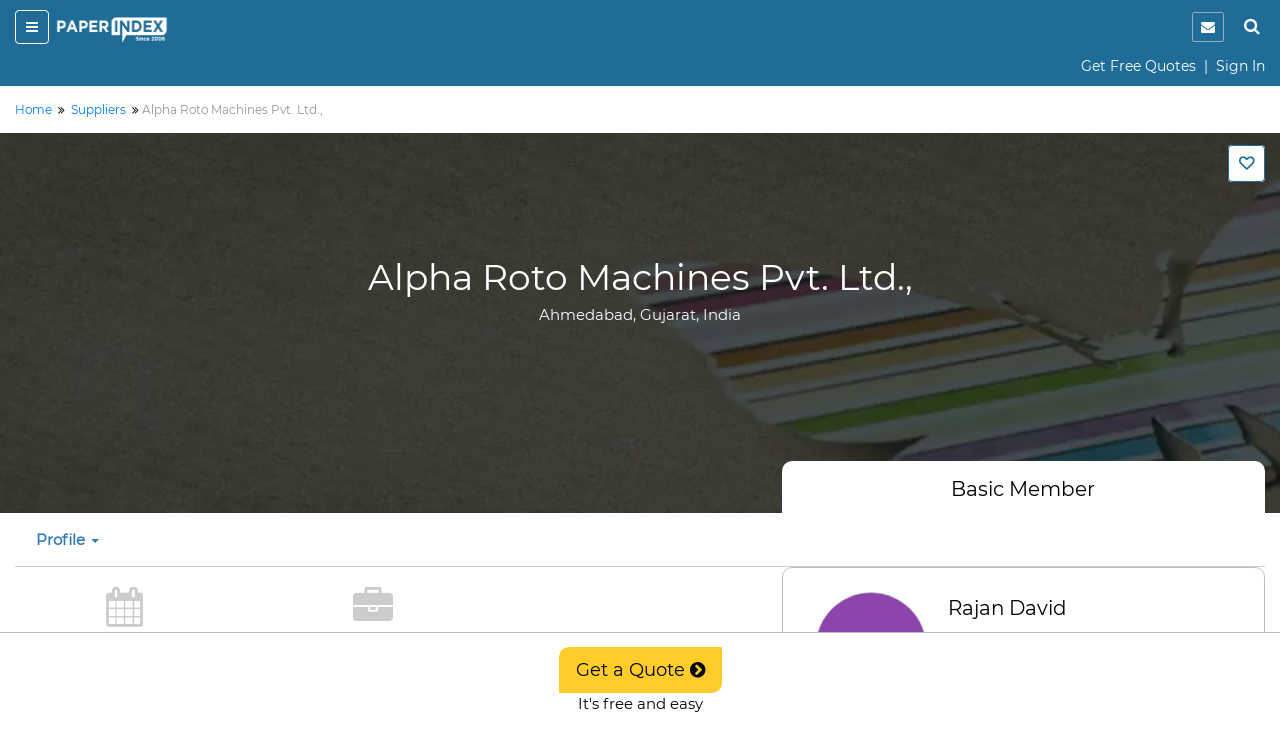

--- FILE ---
content_type: text/html;charset=UTF-8
request_url: https://www.paperindex.com/profile/alpha-roto-machines-pvt-ltd/21111005/6243
body_size: 87525
content:
<!DOCTYPE html>
<html lang="en">
<head>
<title>Alpha Roto Machines Pvt. Ltd., in&nbsp;Ahmedabad,&nbsp;Gujarat,&nbsp;India</title>
<meta name="description" 
	content='Contact Alpha Roto Machines Pvt. Ltd.,, a Supplier in &nbsp;Ahmedabad,&nbsp;India.' />
<meta charset="utf-8">
<meta http-equiv="X-UA-Compatible" content="IE=edge">
<meta name="viewport" content="width=device-width, initial-scale=1.0">
<!-- Code snippet to speed up Google Fonts rendering -->
<link rel="preconnect" href="https://cdn.paperindex.com" crossorigin="anonymous">
<link rel="preconnect" href="https://cdn.paperindex.com" crossorigin="anonymous">
<link rel="dns-prefetch" href="https://cdn.paperindex.com">
<link rel="dns-prefetch" href="https://cdn.paperindex.com">
<link rel="preload" href="https://cdn.paperindex.com/google-fonts/Montserrat/Montserrat-Regular.ttf" as="font" type="font/ttf" crossorigin>
<link rel="preload" href="https://cdn.paperindex.com/google-fonts/Lato/Lato-Regular.ttf" as="font" type="font/ttf" crossorigin>
<link rel="preload" href="https://cdn.paperindex.com/bootstrap/fonts/glyphicons-halflings-regular.woff2" as="font" type="font/woff2" crossorigin>
<link rel="stylesheet" href="https://cdn.paperindex.com/css/fonts.min.css?v7.8" as="style">
<!-- <link href="https://fonts.googleapis.com/css?family=Lato|Montserrat&display=swap" rel="stylesheet"> -->
<!-- End of code snippet for Google Fonts -->
<link rel="dns-prefetch" href="https://www.google-analytics.com/">
<link rel="dns-prefetch" href="https://www.googletagmanager.com/">
<link rel="dns-prefetch" href="https://platform-api.sharethis.com/">
<link rel="dns-prefetch" href="https://crm.paperindex.com/">
<link rel="canonical" href="https://www.paperindex.com/profile/alpha-roto-machines-pvt-ltd/21111005/6243" />
<link rel="preload" href="https://cdn.paperindex.com/bootstrap/css/font-awesome.min.css?v7.8&display=swap" as="style">
<link rel="stylesheet" href="https://cdn.paperindex.com/bootstrap/css/font-awesome.min.css?v7.8&display=swap">
<link rel="preload" href="https://cdn.paperindex.com/bootstrap/css/bootstrap.min.css?v7.8" as="style">
<link rel="stylesheet" href="https://cdn.paperindex.com/bootstrap/css/bootstrap.min.css?v7.8">
<link rel="preload" href="https://cdn.paperindex.com/css/animate.css?v7.8" as="style">
<link rel="stylesheet" href="https://cdn.paperindex.com/css/animate.css?v7.8">
<link rel="shortcut icon" href="https://cdn.paperindex.com/piimages-new/common/favicon.ico"/>
<script src="https://cdn.paperindex.com/js/jquery/jquery-3.1.0.min.js?v7.8"></script>
<script async type="text/javascript" src="https://cdn.paperindex.com/js/libraries/jquery-ui-1.12.1.min.js?v7.8"></script>
<link rel="preload" href="https://cdn.paperindex.com/css/libraries/pi-jquery-ui-1.12.1.min.css?v7.8" as="style">
<link rel="stylesheet" href="https://cdn.paperindex.com/css/libraries/pi-jquery-ui-1.12.1.min.css?v7.8">
<script defer src="https://cdn.paperindex.com/js/header-avatar.min.js?v7.8"></script>
<script defer src="https://cdn.paperindex.com/js/avatars.min.js?v7.8"></script>
<script>var model=[];model.cdnRootName="https://cdn.paperindex.com";</script>
<script>$(document).ready(function(){$(".topbar-content-row  >  .col-md-12.col-lg-12").addClass("col-lg-7").removeClass("col-lg-12")});</script><!-- Global site tag (gtag.js) - Google Analytics and Google Ads Tracking Code for MAINPI Starts-->
			<script async src="https://www.googletagmanager.com/gtag/js?id=UA-238919-1"></script>
			<script>
			  window.dataLayer = window.dataLayer || [];
			  function gtag(){dataLayer.push(arguments);}
			  gtag('js', new Date());
			
			  gtag('config', 'UA-238919-1');
			  gtag('config', 'AW-1060182771');
			</script>
			<!--Google Analytics and Google Ads Tracking Code for MAINPI ENDS-->	
		
		<!-- MS Clarity Tracking code for MainPI -->
		<script type="text/javascript">
		    (function(c,l,a,r,i,t,y){
		        c[a]=c[a]||function(){(c[a].q=c[a].q||[]).push(arguments)};
		        t=l.createElement(r);t.async=1;t.src="https://www.clarity.ms/tag/"+i;
		        y=l.getElementsByTagName(r)[0];y.parentNode.insertBefore(t,y);
		    })(window, document, "clarity", "script", "3vmy5gh4k3");
		</script>
		<!-- MS Clarity Tracking code for MainPI -->			
	<style>.fa-rotate-180{margin-right:22px;}</style>
<link rel="preload" href="https://cdn.paperindex.com/css/main/paperindex.min.css?v7.8" as="style">
		<link rel="stylesheet" href="https://cdn.paperindex.com/css/main/paperindex.min.css?v7.8">
	<link rel="preload" href="https://cdn.paperindex.com/css/pi-header-n-footer.min.css?v7.8" as="style">
<link rel="stylesheet" href="https://cdn.paperindex.com/css/pi-header-n-footer.min.css?v7.8"><style>
@media ( max-width : 991px) {
	.banner-content-wrap {
		min-height: 12.29rem !important;
	}
}

@media ( max-width : 767px) {
	.center-align-phone {
    margin-right: 80px ;
	}
	.name-align{
	margin-left: 40px;
	}
	.company-profile-address {
		margin-right: 10px;
	}
	h2 {
		font-size: 25px !important;
	}
	h3 {
		font-size: 20px !important;
	}
	h4 {
		font-size: 16px !important;
	}
	.about-buyer-content h5 {
		font-size: 19px !important;
	}
	.about-buyer-content p, .listing-title {
		font-size: 13px !important;
	}
	main, .about-buyer-content1 {
		font-size: 13px !important;
	}
}

@media ( max-width : 480px) {
	.name-align{
	text-align: center;
	}
	.center-align-phone {
    margin-right: 80px ;
	}
	.about-buyer-img {
		margin-bottom: 10px !important;
	}
	.cp-left-icon {
   	   left: 11px!important;
	}
	.mrgn-mobile-btm-20{
		margin-bottom: 20px !important;
	}
}

@media (min-width: 768px) and (max-width: 1024px){
  .center-align-phone {
    margin-right: 90px ;
	}
}
.hide-profile-pages{
display: none;
}

.name-align{
	margin-left: 10px;
	}

.radius-10 {
	border-radius: 10px;
}

.dashboard-menu-wrapper {
	display: none
}

.company-profile-member {
	border-radius: 10px 10px 0 0;
}

.buyer-detail-msg {
	border-radius: 4px;
}

.message-box-wrapper {
	border: none;
	background: #edf5fa;
	border-radius: 10px;
	box-shadow: unset;
}

.message-box-wrapper textarea {
	/* border: none; */
	box-shadow: unset;
}

.frm-term2 {
	background: #fff;
	border: none;
}

.message-box-wrapper {
	padding: 0;
}

.message-box-wrapper h4, .message-box-wrapper .form-group>label {
	color: #555;
}

.message-box-wrapper .form-group>label {
	font-weight: normal;
	font-size: 17px;
}

.max-limit {
	color: #555;
	font-size: 12px;
}

.bootstrap-filestyle input {
	background: #fff !important;
}

.uploaded-file {
	border-radius: 4px;
	border-color: #fff;
	font-size: 14px;
}

.trix-editor-error-msg, #trix-editor-error-msg-cnt,
	#trix-editor-error-msg-cnt-exceed {
	font-size: 14px;
	color: #555;
}

.msg-box-content {
	padding: 20px;
}

.frm-term2 {
	background: #fff;
	border: 2px solid #edf5fa;
	border-radius: 0px 0px 10px 10px;
	margin-top: 0px !important;
}

.about-buyer-wrap {
	border-radius: 10px;
	padding-bottom: 0px;
}

.about-buyer-content img {
	border: none;
	border-radius: 2px;
}

.about-buyer-content1 .row p {
	padding: 0px;
}

.about-buyer-content1 .row {
	border-top: 1px solid #e1eaef;
	display: flex;
	align-items: center;
	padding: 15px 10px;
}

.about-buyer-content1 .row:last-child {
	border-bottom: none;
}

.buyer-details-right1 {
	border: none;
}

.buying-paper-colon {
	position: relative;
	display: flex;
	align-items: center;
}

.buying-paper-details>.row p {
	margin-bottom: 0px;
}

.buying-paper-colon::before {
	position: absolute;
	content: ':';
	left: 0;
}

.buying-paper-details>.row {
	display: flex;
	align-items: center;
	padding: 14px 0px;
	border-bottom: 1px solid #e1eaef;
}

.company-profile-right-clmn-wrap>div:first-of-type {
	border-radius: 0px 0px 0px 0px !important;
}

.company-profile-right-clmn-wrap>div {
	border-radius: 10px;
}

.company-usp>p, .company-usp>p .morelink {
	color: inherit !important;
	font-weight: normal !important;
}

.videoCarousel .carousel-control.right, .videoCarousel .carousel-control.left
	{
	background-image: none;
}

.videoCarousel .carousel-control {
	width: 0px;
}

.videoCarousel .carousel-control.right {
	right: 60px;
}

.videoCarousel .carousel-control.left {
	left: 60px;
}
/* .videoCarousel{
            padding-left: 30px;
            padding-right: 30px;
        } */
.videoCarousel .carousel-control {
	display: none;
}
.popover-content {
	text-align: center;
}

.product-list-dropdown {
	background: #fff !important;
}

.dashboard-menu>.dropdown>.dropdown-menu {
	right: 0 !important;
	left: 100% !important;
	width: 260px;
	border: 1px solid #ccc;
}

.company-profile-nav .dropdown-menu, .product-list-dropdown {
	max-height: 250px;
	min-width: 200px !important;
	max-width: 300px !important;
	border: 1px solid #ccc;
}

.company-profile-nav .dropdown .dropdown-menu a, .cp-mobile-menu-lst .dropdown .dropdown-menu a
	{
	/* white-space: nowrap;
    overflow: hidden;
    text-overflow: ellipsis; */
	padding: 8px 15px;
	white-space: unset;
}

.company-profile-nav .dropdown .dropdown-menu a:hover,
	.company-profile-nav .dropdown .dropdown-menu a:active {
	background: #1e6c97;
	color: #fff;
}

.company-profile-nav .dropdown-menu, .product-list-dropdown {
	width: 252px;
}

.cp-mobile-menu-lst .dropdown .dropdown-menu {
	position: absolute;
	border: 1px solid #ccc;
}

.company-profile-nav>li:first-child .dropdown-toggle {
	padding-left: 0px;
}
/* Mapping styles */
.company-description, .cp-products-or-services, .company-usp,
	.sales-and-trading-details, .cp-business-terms-policies {
	padding-top: 70px;
	margin-top: -70px;
}

.modal-open .modal {
	z-index: 99999;
}

.modal-backdrop.in {
	z-index: 9999;
}
/* .listing-image{
height: 100%!important;
} */

/* .carousel-control .glyphicon-chevron-left, .carousel-control .icon-prev{
margin-left: -11px;
}

.carousel-control .glyphicon-chevron-right, .carousel-control .icon-next{
margin-right: -12px;
} */
.bootstrap-filestyle{
    display:none;
}

  .attach-icon {
 	 margin-top: 1px;
     margin-right: -8px;
	}
  
	.button {
	  border-color: #1e6c97; /* blue */
	  border-style: solid;
	  color:#1e6c97;
	  font-weight:bold;
	  padding: 5px 20px 5px 20px;
	  text-align: center;
	  text-decoration: none;
	  display: inline-block;
	  font-size: 16px;
	  margin: 4px 2px;
	  cursor: pointer;
	  border-radius: 25px;
	}
	
	.answer-choices {
	  border: solid 1.5pt #1e6c97;
	  margin: 0;
	  padding: 20px 30px 20px 30px;
	  line-height: 0.9;
	  width: 225px;
	  font-weight:600;
	  color:#1e6c97;
	  font-size:13px;
	}
	.d-none{
		 display:none;
	}
	#change_txt{
		text-align: center;
	}
	#progress_wrapper{
		margin: 2px 40% 0px 15px;
	}
	#load-wrapper{
	    margin: 10px 0 0 15px;
	}
	
	.alert{
		padding: 5px 35px 5px 10px;
	}     
	
	.alert-success {
	    color: #ffcc29 !important;
	    background-color: #1e6c97 !important;
	    border-color: #1e6c97 !important;
	}
	.close{
		color: #ffcc29 !important;
		opacity: 100;
		top: 0px !important;
	}
	.fa-spin {
    	animation: fa-spin 1s infinite linear;
	}
	.clr-white{
	color: #fff !important;
	}
	.whatsapp-btn{
	font-size: 1.07rem;
	color: #060606;
	background-color: transparent;
	line-height: 1.412;
	margin: 15px 0px;
	padding: 5px 10px;
	border: 1px solid #1e6c97;
}
	.margin-btm-minus{
		margin-bottom: -10px;
	}
</style>
<script defer src="/resources/scripts/common/jquery.cookie.js?v7.8"></script>
<script type='text/javascript'
	src='//platform-api.sharethis.com/js/sharethis.js#property=5c066a210624ce0011ee8af0&product=inline-share-buttons'
	async='async'></script>
<style>
.company-usp>p, .company-usp>p .morelink {
	color: inherit !important;
	font-weight: normal !important;
}
</style>
<script type='text/javascript' src='//platform-api.sharethis.com/js/sharethis.js#property=5c066a210624ce0011ee8af0&product=inline-share-buttons' async='async'></script></head>
<body>
	<section id="loading"></section>
	<input type="hidden" id="site-name" value="PaperIndex" />
	<input type="hidden" id="Text2" value="" />
	<input type="hidden" id="toId"
		value="5602" />
	<input type="hidden" id="productOrProfileId" value="6243" />
	<input type="hidden" id="supplierProfileId" value="6243" />
	<input type="hidden" id="oneProductTwoProfile" value="2" />
	<input type="hidden" id="isMemberFlagged" value="" />
	<input type="hidden" id="ipAddress" value="" />
	<input type="hidden" id="popupFlag" value="1">
	<input type="hidden" id="flags" value="1"/>
	<input type="hidden" id="fromMemberShiId"
		value="">
	<input type="hidden" id="fromPersonCompanyStatusId"
		value="">
	<input type="hidden" id="toMemberShiId"
		value="4">
	<input type="hidden" id="profileOrProductUrl"
		value="profile/alpha-roto-machines-pvt-ltd/21111005/6243">
	<input type="hidden" id="updateFlagVal" value="3" />
	<input type="hidden" id="id-val" value="6243" />
	<div class="header-wrapper"><input type="hidden" id="subCategoryNameId" />
<input type="hidden" id="subCategoryNameValue" />
<div id="mobile-header" class="mobile-affix" data-spy="affix" data-offset-top="3">
	<input type="hidden" id="clientIds" value=""/>
<div class="container-fluid">
    <header class="row">
        <div class="col-xs-8 mb-header-icon">
            <div>
                <button class="hamburger menu-toggle" data-target="#mobile-menu-panel"><i class="fa fa-bars"></i></button> 
                <a href="/"><img loading="lazy" class="brand-logo" src="https://cdn.paperindex.com/piimages-new/header/logo.png"></a></div>
        </div>
        <div class="col-xs-4 mb-header-icon clearfix">
            <ul class="mb-header-noti-srch pull-right list-inline pull-right" style="display: flex;">
				 <li class="notify-icon">
                      <button aria-label="notification" type="button" onclick="window.location.assign(`/dashboard/messages/inbox`)"><i class="fa fa-envelope" aria-hidden="true"></i></button>
                  </li>  
                <li><a class="handheld-toggle-search" href="#"><i class="fa fa-search"></i></a></li>
            </ul>
        </div>        
    </header>
    <header class="row CAS= Mem= PSR=" >
			<div class="col-xs-12">
				<p class="text-right mrgn-btm-0" style="margin-top: 8px;">
				<a href="/get-free-quotes/submit-RFQ-new" class="clr-fff">Get Free Quotes</a><span class="clr-fff"> &nbsp;|&nbsp; </span>
						<a class="clr-fff" href="/login">Sign In</a>
					</p>
			</div>
		</header>
<header class="new-search-bar-wrap" style="margin-top: 8px;">
                <div class="input-group">
					<input type="hidden" name="search-param" value="1" id="search-param-desktop"> 
					<input type="text" id="categoryList" placeholder="Enter Keyword" class="form-control">
                    <div class="input-group-btn">
                      <button style="border-radius: 0px;white-space: nowrap !important;" type="button" class="btn btn-default dropdown-toggle" data-toggle="dropdown" aria-haspopup="true" aria-expanded="false"><span id="search-concept-desktop">Suppliers</span> <span class="caret"></span></button>
                      <ul class="dropdown-menu">
                        <li><a href="#1">Suppliers</a> </li>
                        <li><a href="#3">Products</a> </li>
                        <li><a href="#2">Buyers</a> </li>
                      </ul>
                    </div><!-- /btn-group -->
                    <span class="input-group-btn">
                        <button style="background-color: #ffcc29 !important;" class="btn btn-default new-srch-btn search-button" type="button"><i class="fa fa-search"></i></button>
                      </span>
                  </div>
            </header>
</div>
<div class="row menu-wrap menu-wrap-hide">
    <div class="menu-overlay"></div>
    <div class="mobile-menu-panel col-xs-4">
    <header class="row mobile-topbar">
            <div class="mb-close-icon">
                <button class="hamburger menu-close"><i class="fa fa-close"></i></button>
            </div>
            <div class="col-xs-10">
                <div class="pull-right pi-account-group">
			                 <a rel="nofollow" href="/login"><i class="fa fa-sign-in"></i>&nbsp; Sign In</a>
							<button onclick="document.location='/join'" type="button" class="btn btn-primary">Join Free</button>                        
                </div>
            </div>
        </header>
        <div class="mabile-mnu-wrap for-member">
            <div class="row">
                <div class="col-xs-12">
                    <nav>
                        <div class="mobile-menus">
                            <div class="container-fluid">
                                <div class="row">
                                    <div class="col-xs-12">
                                        <div aria-multiselectable="true" class="panel-group"
                                            id="mobile-menu-accordion" role="tablist">
                                            <div class="panel panel-default">
                                                        <div class="panel-heading" role="tab">
                                                            <h3 class="panel-title buyer-supplier-menu-wrap">
                                                                <label class="radio-inline">
                                                                <input class="isBuyer" type="radio" name="buyer-supplier-menu" checked="">
                                                                    <span class="isBuyer">For<br>Buyers</span></label>
                                                                <label class="radio-inline">
                                                                <input type="radio" name="buyer-supplier-menu"><span class="isSupplier">For<br>Suppliers</span></label>
                                                            </h3>
                                                        </div>
                                                    </div>
                                                    
                                            <div class="panel panel-default hide-selling">
                                                 	<div class="panel-heading" role="tab">
                                                     <h3 class="panel-title">
                                                     <a style="color: #2a50f7;" href="/dashboard/company-profile/basic-info" role="button">
                                                     <table style="width: 100%;" class="mobile-menu-title">
                                                          <tbody>
                                                              <tr>
                                                                  <td><i aria-hidden="true" class="fa fa-list-alt mob-mnu-icon"></i></td> 
                                                                  <td>Create Company Profile</td>
                                                              </tr>
                                                          </tbody>
                                                      </table>
		                                              </a></h3>
		                                              </div>
		                                             </div>
                                             <div class="panel panel-default hide-selling">
                                                <div class="panel-heading" role="tab">
                                                    <h3 class="panel-title">
                                                    <a class="" aria-expanded="true" data-parent="#mobile-menu-accordion" data-toggle="collapse" href="#mobile-menu-buyers" role="button">
                                                    <table style="width: 100%;" class="mobile-menu-title">
                                                        <tbody>
                                                            <tr>
                                                                <td><i aria-hidden="true" class="fa fa-usd mob-mnu-icon"></i></td> 
                                                                <td>Contact Buyers</td>   
                                                                <td><i aria-hidden="true" class="fa fa-angle-down more-less"></i></td> 
                                                            </tr>
                                                        </tbody>	
                                                     </table>
                                                     </a>
                                                    </h3>
                                                </div>
                                                <div class="panel-collapse collapse" id="mobile-menu-buyers" role="tabpanel">
                                                    <div class="panel-body">
												   <p><a href="/send-quotations/paper-products/23">Paper Products</a></p>
													<p><a href="/send-quotations/paper-paperboard/22">Paper & Paperboard</a></p>
													<p><a href="/send-quotations/waste-paper/19">Waste Paper</a></p>
													<p><a href="/send-quotations/machinery-equipment-supplies/18">Machinery / Equipment / Supplies</a></p>
													<p><a href="/send-quotations/market-pulp-wood-chips-pulpwood/21">Market Pulp / Wood Chips / Pulpwood</a></p>
													<p><a href="/send-quotations/paper-chemicals/20">Paper Chemicals</a></p>
													<p style="text-align: right;"><a href="/contact-buyers">All Buyer Categories <i class="fa fa-angle-double-right" aria-hidden="true" style="vertical-align:middle"></i></a></p>
                                                    </div>
                                                </div>
                                            </div>                                                    
                                                    
                                             <div class="panel panel-default hide-buying">
                                                 <div class="panel-heading" role="tab">
                                                     <h3 class="panel-title">
                                                     <a style="color: #37A000;" href="/get-free-quotes/submit-RFQ-new" role="button">
                                                     <table style="width: 100%;" class="mobile-menu-title">
                                                          <tbody>
                                                              <tr>
                                                                  <td><i aria-hidden="true" class="fa fa-list-alt mob-mnu-icon"></i></td> 
                                                                  <td>Get Free Quotes</td>     
                                                              </tr>
                                                          </tbody>
                                                      </table>
                                                    </a></h3>
                                                 </div>
                                             </div> 

                                            <div class="panel panel-default hide-buying">
                                                <div class="panel-heading" role="tab">
                                                    <h3 class="panel-title">
                                                    <a class="" aria-expanded="true" data-parent="#mobile-menu-accordion" data-toggle="collapse" href="#mobile-menu-suppliers" role="button">
                                                    <table style="width: 100%;" class="mobile-menu-title">
                                                       <tbody>
                                                           <tr>
                                                               <td><i style="margin-right: 20px;" class="fa fa-truck fa-flip-horizontal" aria-hidden="true"></i></td> 
                                                               <td>Find Suppliers</td>
                                                               <td><i aria-hidden="true" class="fa fa-angle-down more-less"></i></td>
                                                               </tr>
                                                          </tbody>
                                                      </table>
                                                      </a>
                                                   </h3>
                                                </div>
                                                <div class="panel-collapse collapse" id="mobile-menu-suppliers" role="tabpan el">
                                                    <div class="panel-body">
												   <p><a href="/find-suppliers/paper-manufacturers/6">Paper Manufacturers</a></p>
													<p><a href="/find-suppliers/paper-suppliers-exporters/7">
Paper Suppliers / Exporters</a></p>
													<p><a href="/find-suppliers/waste-paper-suppliers/3">Waste Paper Suppliers</a></p>
													<p><a href="/find-suppliers/paper-products-suppliers/9">Paper Products Suppliers</a></p>
													<p><a href="/find-suppliers/machinery-suppliers/2">Machinery Suppliers</a></p>
													<p><a href="/find-suppliers/market-pulp-wood-chips-pulpwood-suppliers/5">Market Pulp / Wood Chips / Pulpwood Suppliers</a></p>
													<p><a href="/find-suppliers/paper-chemicals-suppliers/1">Paper Chemicals Suppliers</a></p>
													<p><a href="/find-suppliers/paper-converters/8">Paper Converters</a></p>
													<p style="text-align: right;"><a href="/find-suppliers">All Supplier Categories <i class="fa fa-angle-double-right" aria-hidden="true" style="vertical-align:middle"></i></a></p>
                                                    </div>
                                                </div>
                                            </div>
                                            <div class="panel panel-default hide-buying">
                                                <div class="panel-heading" role="tab">
                                                    <h3 class="panel-title">
                                                    <a class="" aria-expanded="true" data-parent="#mobile-menu-accordion" data-toggle="collapse" href="#mobile-menu-products" role="button">
                                                    <table style="width: 100%;" class="mobile-menu-title">
                                                       <tbody>
                                                           <tr>
                                                               <td><i aria-hidden="true" class="fa fa-gift mob-mnu-icon"></i></td>
                                                               <td>Browse Products</td>
                                                               <td><i aria-hidden="true" class="fa fa-angle-down more-less"></i></td>
                                                             </tr>
                                                          </tbody>
                                                      </table>  
                                                    </a>
                                                   </h3>
                                                </div>
                                                <div class="panel-collapse collapse" id="mobile-menu-products" role="tabpan el">
                                                    <div class="panel-body">
												   <p><a href="/browse-products/paper-products/23">Paper Products</a></p>
													<p><a href="/browse-products/paper-paperboard/22">Paper & Paperboard</a></p>
													<p><a href="/browse-products/waste-paper/19">Waste Paper</a></p>
													<p><a href="/browse-products/machinery-equipment-supplies/18">Machinery / Equipment / Supplies</a></p>
													<p><a href="/browse-products/market-pulp-wood-chips-pulpwood/21">Market Pulp / Wood Chips / Pulpwood</a></p>
													<p><a href="/browse-products/paper-chemicals/20">Paper Chemicals</a></p>
													<p style="text-align: right;"><a href="/browse-products">All Product Categories <i class="fa fa-angle-double-right" aria-hidden="true" style="vertical-align:middle"></i></a></p>
                                                    </div>
                                                </div>
                                            </div>
                                            <div class="panel panel-default hide-buying">
                                                <div class="panel-heading" role="tab">
                                                    <h3 class="panel-title">
                                                    	<a  aria-expanded="true" data-parent="#mobile-buying-menu-accordion" data-toggle="collapse" href="#mobile-buying-menu-2" role="button">
                                                    		<table style="width: 100%;" class="mobile-menu-title">
                                                                    <tbody>
                                                                    <tr>
                                                                        <td><i aria-hidden="true" class="fa fa-envelope mob-mnu-icon"></i></td>
                                                                        <td>Messages | Inbox</td>
                                                                        <td><i aria-hidden="true" class="fa fa-angle-down more-less"></i></td>
                                                                    </tr>
                                                                    </tbody>
                                                                </table>
                                                                </a>
                                                    	</h3>
                                                </div>
                                                <div class="panel-collapse collapse" id="mobile-buying-menu-2" role="tabpanel">
	                                                    <div class="panel-body">
	                                                    
	                                                    	<p><a href="/dashboard/messages/inbox">Inbox</a></p>
			                                                    			<p><a href="/dashboard/messages/sent">Sent</a></p>
			                                                    			<p><a href="/dashboard/messages/follow-up">Follow-up</a></p>
			                                                    			<p><a href="/dashboard/messages/archived">Archived</a></p>
			                                                    			</div>
	                                                </div>
                                                </div>
                                            <div class="panel panel-default hide-selling">
                                                <div class="panel-heading" role="tab">
                                                    <h3 class="panel-title">
                                                    	<a  aria-expanded="true" data-parent="#mobile-menu-accordion" data-toggle="collapse" href="#mobile-menu-2" role="button">
                                                    		<table style="width: 100%;" class="mobile-menu-title">
                                                            <tbody>
                                                               <tr>
                                                                <td><i aria-hidden="true" class="fa fa-envelope mob-mnu-icon"></i></td>
                                                   				<td>Messages | Inbox</td>
                                                   				<td><i aria-hidden="true" class="fa fa-angle-down more-less"></i></td>
                                                   				</tr>
                                                             </tbody>
                                                             </table>
                                                    		</a>
                                                    	</a> </h3>
                                                </div>
                                                <div class="panel-collapse collapse" id="mobile-menu-2" role="tabpanel">
	                                                    <div class="panel-body">
	                                                    
	                                                    	<p><a href="/dashboard/messages/inbox">Inbox</a></p>
				                                                    		<p><a href="/dashboard/messages/sent">Sent</a></p>
				                                                    		<p><a href="/dashboard/messages/follow-up">Follow-up</a></p>
				                                                    		<p><a href="/dashboard/messages/archived">Archived</a></p>
				                                                    		</div>
	                                                </div>
                                                </div>
                                            <div class="panel panel-default">
                                                <!-- heading -->
                                                <div class="panel-heading" role="tab">
                                                    <h3 class="panel-title"><a class="hide-buying" href="/dashboard/buying/home" role="button"><i aria-hidden="true" class="fa fa-tachometer mob-mnu-icon"></i>Buyer Dashboard</a>
			                                        <a class="hide-selling" href="/dashboard/selling/home" role="button">
			                                        <table style="width: 100%;" class="mobile-menu-title">
                                                     <tbody>
                                                         <tr>
                                                             <td><i aria-hidden="true" class="fa fa-tachometer mob-mnu-icon"></i></td> 
                                       			 			 <td>Supplier Dashboard</td> 
                                                         </tr>
                                                     </tbody>
                                                     </table>
			                                        </a>
                                                    </h3>
                                                </div>
                                            </div>
                                            <div class="panel panel-default">
                                                <div class="panel-heading" role="tab">
                                                    <h3 class="panel-title">
                                                    <a href="/" role="button">
                                                    <table style="width: 100%;" class="mobile-menu-title">
                                                     <tbody>
                                                        <tr>
                                                         <td><i aria-hidden="true" class="fa fa-home mob-mnu-icon"></i></td>
                                                   		 <td>PaperIndex Home</td> 
                                                        </tr>
                                                     </tbody>
                                                     </table>
                                                    </a></h3>
                                                </div>
                                            </div>
                                            <div class="panel panel-default">
                                                <div class="panel-heading" role="tab">
                                                    <h3 class="panel-title">
                                                    <a href="/pulp-and-paper-industry-events" role="button">
                                                    <table style="width: 100%;" class="mobile-menu-title">
                                                         <tbody>
                                                             <tr>
                                                                 <td><i aria-hidden="true" class="fa fa-calendar mob-mnu-icon"></i></td>
                                                          		 <td>Industry Events</td> 
                                                             </tr>
                                                         </tbody>
                                                     </table>
                                                    </a>
                                                    </h3>
                                                </div>
                                            </div>
                                            <div class="panel panel-default">
                                                <div class="panel-heading" role="tab">
                                                    <h3 class="panel-title">
                                                    <a href="/academy/" role="button">
                                                    <table style="width: 100%;" class="mobile-menu-title">
                                                         <tbody>
                                                             <tr>
                                                                 <td><i aria-hidden="true" class="fa fa-graduation-cap mob-mnu-icon"></i></td>
                                         						<td>Academy</td> 
                                                             </tr>
                                                         </tbody>	
                                                     </table>
                                                    </a>
                                                    </h3>
                                                </div>
                                            </div>
                                        </div>
                                    </div>
                                </div>
                            </div>
                        </div>
                    </nav>
                </div>
            </div>
        </div>
        </div>
</div>
<script>
	$(document).ready(function() {
		const mobile_header_height = $('#mobile-header').outerHeight(true);
		$('body').css({'padding-top': mobile_header_height});
		$(document).on('scroll', function() {
		    $('.cp-mobile-menu.affix').css({'top': mobile_header_height});
		});
	});
</script>
<script>
	$(document).ready(function() {
		$(".isBuyer").click(function(){
			$(".hide-selling").hide();
			$(".hide-buying").show();
		});
		$(".isSupplier").click(function(){
			$(".hide-buying").hide();
			$(".hide-selling").show();
		});
		$(".hide-selling").hide();
		$(".hide-buying").show();
	});
</script>
</div>
<div id="topbar-large-screen" class="topbar-header-wrap">
</div>

</div>
	<main class="all-content-wrap mrgn-mobile-btm-20">
	<div class="container-fluid">
		<div class="row">
			<div class="col-sm-12">
				<div class="breadcrumb">
					<p>
						<span> <a
							class="link" href="/"><span>Home </span></a>
							</span>&nbsp;<i
							aria-hidden="true" class="fa fa-angle-double-right"></i>&nbsp; <span> <a
							class="link" href="/find-suppliers"><span>Suppliers</span></a>
							</span>&nbsp;<i
							aria-hidden="true" class="fa fa-angle-double-right"></i>&nbsp;<span
							class="clr-8F969A">Alpha Roto Machines Pvt. Ltd.,</span>
					</p>
				</div>
			</div>
		</div>
	</div>
	<div class="company-profile-bnr">
<div class="container-fluid banner-content-wrap">
<div class="text-right">
<div class="hidden-xs hidden-sm">
<div class="mrgn-top-20">
      <label class="favorites-icon login-favorite-icon ttip-top" for="favorites-check"></label>
</div>
</div>
</div>
<div class="company-profile-bnr-content">
<a href="/profile/alpha-roto-machines-pvt-ltd/21111005/6243"><h1>Alpha Roto Machines Pvt. Ltd.,</h1></a>
<h4>Ahmedabad, Gujarat, India</h4>
<h5 class="fnt-13 corp-for-mob">Basic Member</h5>
</div>
<div class="company-profile-verification">
</div>
</div>
</div>
<div class="container-fluid">
<div class="row">
<div class="col-sm-6 col-sm-offset-6 col-lg-5 col-lg-offset-7 pad-lft-35">
<div class="company-profile-member">
<p class="cp-membership-types"><i aria-hidden="true"></i> Basic Member</p>
<p class="cp-company-name" style="display:none">Alpha Roto Machines Pvt. Ltd.,</p>
</div>
</div>
</div>
</div><div class="container-fluid">
		<div class="row">
			<div class="col-sm-12">
					<div class="cp-mobile-menu ">
						<nav class="navbar mrgn-btm-0">
							<div class="container-fluid pad-lft-0">
								<div class="navbar-collapse">
									<ul class="nav navbar-nav cp-mobile-menu-lst"
										style="float: none;">
										<li class="dropdown"><a class="dropdown-toggle"
											data-toggle="dropdown" href="#" data-original-title=""
											title="" aria-expanded="false">Profile <span
												class="caret"></span></a>
											<ul class="dropdown-menu scroll-bar product-list-dropdown">
												<li><a href="#description" data-original-title="" title="">Description</a></li>
												<li><a href="#location">Location</a></li>
												</ul></li>

										<li class="pull-right mrgn-right-15">
											<div class="visible-xs visible-sm">
												<div class="mrgn-top-10">
															<label class="favorites-icon mobile-login-favorites-icon"></label>
														</div>
													</div>
										</li>
									</ul>
								</div>
							</div>
						</nav>
						<div class="cp-bottom-bnr">
<nav class="navbar navbar-inverse navbar-fixed-bottom" style="background:#fff;border-color:#fff;border-top:1px solid #b8c0c5">
<div class="container-fluid">
<div class="col-sm-12">
<ul class="nav navbar-nav btm-bnr-navbar">
<li class="text-center"><button onclick="document.location='/login'" type="button" class="btn btn-lg navbar-btn radius-2 btn-pi mrgn-btm-0">Get a Quote <i aria-hidden="true" class="fa fa-chevron-circle-right"></i></button><br>It's free and easy</li>
</ul>
</div>
</div>
</nav>
</div>
<script>$("#snd-inq-popup-btn").on("click",function(){$("#myNav").slideToggle("slow")});$(".closebtn").on("click",function(){$("#myNav").slideToggle("slow")});

$('#mob-trix-editor-error-msg-cnt').html(2500 + ' chars remaining');
$("#pi-editor-mobile").on("keyup", function() {
    if ($(this).val().length > 0) {
        $('.msgid-btn').removeClass('btn-disabled');
    } else {
        $('.msgid-btn').addClass("btn-disabled");
    }
    var text_length = $('#pi-editor-mobile').val().length;
    var text_remaining = 2500 - text_length;
    if (text_remaining < 0) {
        $(this).addClass('cnt-error-clr');
        $('.mob-trix-editor-error-msg').show();
        $('#mob-trix-editor-error-msg-cnt').hide();
    } else {
        $('#mob-trix-editor-error-msg-cnt').show();
        $(this).removeClass('cnt-error-clr');
        $('.mob-trix-editor-error-msg').hide();
    }
$('#mob-trix-editor-error-msg-cnt').html(text_remaining + ' chars remaining');
});
</script></div>
				</div>
			</div>
	</div>
	<div class="company-profile-content-wrap">
		<div class="container-fluid">
			<div class="row">
				<div class="col-sm-12 col-md-6 col-lg-7 no-copy">
					<!-- <nav class="navbar company-profile-navbar hidden-xs hidden-sm">
<div class="container-fluid pad-lft-0">
<div class="collapse navbar-collapse pad-lft-0">
<ul class="nav navbar-nav company-profile-nav">
<li>
<a href="#description">Profile</a>
</li>
<li>
<a href="#product-listings">Products</a>
</li>
</ul>
</div>
</div>
</nav> -->
					<div class="overview-icons-wrap">
							<div class="overview-icons">
								<div class="row">
									<div class="col-sm-4">
												<div class="overview-icon">
													<h3>
														<i aria-hidden="true" class="fa fa-calendar"></i>
													</h3>
													<h4>Founded In</h4>
													<h5>1990</h5>
												</div>
											</div>
										<div class="col-sm-4">
												<div class="overview-icon hidden-xs">
													<h3>
														<i aria-hidden="true" class="fa fa-briefcase"></i>
													</h3>
													<h4>Business Type</h4>
													<h5>Supplier</h5>
												</div>
											</div>
										</div>
							</div>
						</div>
					<section id="description" style="padding-top: 30px;">
						<h2 id="overView" style="display: none">Company Profile</h2>
						<div class="overview-contents">
							<script>$("#overView").show();</script>
								<div class="company-description" name="description">
									<h3>
										Description <img alt="alt" loading="lazy" class="lazyload"
											data-src="https://cdn.paperindex.com/piimages/company-profile/company-description-icon.png"
											style="width: 19px; height: 19px;">
									</h3>
									<pv class="frmt-txtarea">We take this opportunity to introduce our company Alpha Roto Machines Pvt. Ltd., An ISO 9001 - 2008 Company, established in 1990, is a young and flexible organization  specialized  in manufacturing of machineries for the flexible packaging industry, more specifically in the field of Multi color Roto Gravure Press, V M C H Coating Machine, Heat & Press Lamination Machine, Doctoring Machine, Dry & Wet Lamination Machine, Flexo Graphic Machine, Slitting & Rewinding Machines,  Surface Slitting Machine, P V D C Coating Machine, Solvent Less Lamination Machine, B O P P Adhesive Tape Coating Machine, B O P P Adhesive Tape Slitting Machine. We continuously strive for improving the effectiveness of o</p>
								</div>
								<hr>
							<div id="products" class="cp-products-or-services">
									<h3>
										Products / Services <img alt="alt" loading="lazy" class="lazyload"
											data-src="https://cdn.paperindex.com/piimages/company-profile/products-icon.png"
											style="width: 19px; height: 19px">
									</h3>
									<div class="row cp-products-or-services-lst">
										<div class="col-sm-6">
											<p>
															<i aria-hidden="true" class="fa fa-star-o"></i>Multi color Roto Gravure Press</p>
													<p>
															<i aria-hidden="true" class="fa fa-star-o"></i>  Heat & Press Lamination Machine</p>
													<p>
															<i aria-hidden="true" class="fa fa-star-o"></i>  Dry & Wet Lamination Machine</p>
													<p>
															<i aria-hidden="true" class="fa fa-star-o"></i>  Slitting & Rewinding Machines</p>
													</div>
										<div class="col-sm-6">
											<p>
															<i aria-hidden="true" class="fa fa-star-o"></i>  V M C H Coating Machine</p>
													<p>
															<i aria-hidden="true" class="fa fa-star-o"></i>  Doctoring Machine</p>
													<p>
															<i aria-hidden="true" class="fa fa-star-o"></i>  Flexo Graphic Machine</p>
													<p>
															<i aria-hidden="true" class="fa fa-star-o"></i>  Surface</p>
													</div>
									</div>
								</div>
							<hr>
							</div>
					</section>
				</div>
				<div class="col-sm-12 col-md-6 col-lg-5">
					<div class="company-profile-right-clmn-wrap">
						<section id="contact-details">
<div class="about-buyer-wrap">
<div class="row" style="display:flex;flex-wrap: wrap;justify-content: center;">
<div class="col-lg-3 text-center col-sm-12" style="margin-right:15px;">
<div class="about-buyer-img dis-rightclick"><div class="avtar">Rajan David</div></div>
</div>
<div class="col-md-12 col-lg-8">
<div class="about-buyer-content">
<p style="display: none;">Basic Member</p>
<h5>Rajan David</h5>
<p> Director, Alpha Roto Machines Pvt. Ltd.,</p>
<p>Member Since: Nov 2010</p>
<div class="about-buyer-btn"></div>
</div>
</div>
</div>
<div class="about-buyer-content1">
</div></div>
</section>
<div class="clr-blue mrgn-btm-20" style="padding-left: 10px;padding-right: 10px;">When you contact Rajan David, tell them you found their company details at PaperIndex.</div>

<div class="company-profile-right-clmn radius-10" id="location">
<section class="no-copy">
<h2 style="font-size: 1.42rem;font-family: Montserrat;color: #000;">Location <img loading="lazy" class="lazyload" data-src="https://cdn.paperindex.com/piimages/company-profile/location-icon.png" style="width: 22px;height:22px;"></h2>
<div class="overview-contents">
<table class="table tbl-lst">
<tbody>
<tr>
<td>Address Line1</td>
<td>Plot No.22/B, Survey No. 408/2</td>
</tr>
<tr>
<td>Address Line2</td>
<td>Sarkhej-Bavla Highway Road, B/</td>
</tr>
<tr>
<td>City</td>
<td>Ahmedabad</td>
</tr>
<tr>
<td>Postal Code</td>
<td>382213</td>
</tr>
<tr>
<td>State</td>
<td>Gujarat</td>
</tr>
<tr>
<td>Country</td>
<td><span>India</span><span> <img loading="lazy" class="lazyload" width="20" height="13" data-src="https://cdn.paperindex.com/piimages/flags/20x15/India.jpg" /></span></td>
</tr>
<tr>
<td>Region</td>
<td>South Asia</td>
</tr>
</tbody>
</table>
</div>
</section>
</div>
<div class="company-profile-right-clmn contacteddetails">
<ul class="mrgn-lft-20">
<li class="mrgn-btm-10">This profile was recently viewed by visitors from     Singapore,    Canada,   Russia,  United States, United Kingdom.</li>
</ul>
</div>
</div>
				</div>
			</div>
			<!-- This will be shown only on profile page -->
<!-- productDescCount variable to make sure not displayed in product page -->
<section id="product-listings">
		<h2 class="pull-left">Product Listings</h2>
		<div class="row prcts-lsts">
			<div class="col-sm-12 pull-left mrgn-btm-50">This member is yet
				to add product listings to their company profile.</div>
		</div>
	</section>
<script>
	$(document).ready(function() {
		$('[data-toggle="popover"]').popover();
	});
</script><div class="row">
					<div class="col-xs-12 col-sm-12 col-md-10 col-lg-8">
						<section class="more-companies">
							<h2>Similar Companies in Ahmedabad</h2>
							<div class="mrgn-btm-20 mrgn-top-20">
											<h4 class="mrgn-btm-4">
												<a class="link" href="/profile/rb-overseas/05052012/32834">RB Overseas</a>
											</h4>
											<p class="fnt-14 mrgn-btm-0 char-limit"> We are a leading exporter of recycled absorbent kraft paper in India. our Absorbent kraft paper is produced from waste paper.    Absorbent kraft paper is a paper with controlled absorbency, which...</p>
											</div>
										<hr>
									</section>
					</div>
				</div>


				<div class="row">
					<div class="col-xs-12 col-sm-12 col-md-10 col-lg-8">
						<section class="more-companies">
							<h2>Similar Companies in Rest of
								India</h2>
							<div class="mrgn-btm-20 mrgn-top-20">
											<h4 class="mrgn-btm-4">
												<a class="link" href="/profile/sk-ensure-machinery-pvt-ltd/10012412/54714">SK Ensure Machinery Pvt. Ltd</a>
											</h4>
											<p class="mrgn-btm-4 fnt-14 company-location">
												<a class='link' href='/paper-industry-suppliers-in-faridabad/10'>Faridabad</a>, <a class='link' href='/paper-industry-suppliers-in-haryana/11'>Haryana</a></p>
											<p class="fnt-14 mrgn-btm-0 char-limit"> SK Ensure Machinery Private Limited, are considered as a prominent manufacturer, exporter and supplier of exclusive range of Screen Printing Machine, Round Screen Printing Machine, Pad Printing...</p>
											</div>
										<hr>
									</section>
					</div>
				</div>


				<div class="row">
					<div class="col-xs-12 col-sm-12 col-md-10 col-lg-8">
						<section class="more-companies">
							<h2 class="mrgn-top-0">Similar Companies in South Asia</h2>
							<div class="mrgn-btm-20 mrgn-top-20">
											<h4 class="mrgn-btm-4">
												<a class="link" href="/profile/sk-ensure-machinery-pvt-ltd/10012412/54714">SK Ensure Machinery Pvt. Ltd</a>
											</h4>
											<p class="mrgn-btm-4 fnt-14 company-location">
												<a class='link' href='/paper-industry-suppliers-in-faridabad/10'>Faridabad</a>, <a class='link' href='/paper-industry-suppliers-in-haryana/11'>Haryana</a>, <a class='link' href='/paper-industry-suppliers-in-india/9'>India</a></p>
											<p class="fnt-14 mrgn-btm-0 char-limit"> SK Ensure Machinery Private Limited, are considered as a prominent manufacturer, exporter and supplier of exclusive range of Screen Printing Machine, Round Screen Printing Machine, Pad Printing...</p>
											</div>
										<hr>
									<div class="mrgn-btm-20 mrgn-top-20">
											<h4 class="mrgn-btm-4">
												<a class="link" href="/profile/rb-overseas/05052012/32834">RB Overseas</a>
											</h4>
											<p class="mrgn-btm-4 fnt-14 company-location">
												<a class='link' href='/paper-industry-suppliers-in-ahmedabad/10'>Ahmedabad</a>, <a class='link' href='/paper-industry-suppliers-in-gujarat/11'>Gujarat</a>, <a class='link' href='/paper-industry-suppliers-in-india/9'>India</a></p>
											<p class="fnt-14 mrgn-btm-0 char-limit"> We are a leading exporter of recycled absorbent kraft paper in India. our Absorbent kraft paper is produced from waste paper.    Absorbent kraft paper is a paper with controlled absorbency, which...</p>
											</div>
										<hr>
									</section>
					</div>
				</div>
			<section class="more-companies no-copy">
					<h2 id="moreCompanies" style="display: none">Find More Companies in These Categories</h2>
					 <script>$("#moreCompanies").show();</script>
							<ul class="mrgn-lft-20">
								<li><p>
										<a class="link" data-original-title="" href="/find-suppliers/machinery-suppliers/2" title="">Machinery Suppliers</a> 
											<i aria-hidden="true" class="fa fa-angle-double-right"></i> 
											<a class="link" data-original-title="" href="/find-suppliers/machinery-suppliers/coating-machinery/825/2" title="">Coating Machinery</a> 
												 <i aria-hidden="true" class="fa fa-angle-double-right"></i> 
											<a class="link" data-original-title="" href="/companies/machinery-suppliers/coating-machines/829/2" title="">Coating Machines <span style='color: #030202;'>Suppliers</span></a>
									</p>
								</li>
							</ul>
					</section>
			<div class="row mrgn-btm-10 mrgn-top-50">
				<div class="col-xs-12">
					<section class="text-center"
						style="border: 1px solid #b8c0c5; border-radius: 10px; padding: 20px;">
						<h4 class="mrgn-btm-20">
							<b>Didn't Find the Right Supplier?</b>
						</h4>
						<div style="display: inline-block; text-align: left;">
							<p>Continue your search here:</p>
							<p>
									<a href="/paper-industry-suppliers-in-ahmedabad/10" class="link">Suppliers from Ahmedabad</a>
								</p>
							<p>
									<a href="/paper-industry-suppliers-in-gujarat/11" class="link">Suppliers from Gujarat</a>
								</p>
							<p>
									<a href="/paper-industry-suppliers-in-india/9" class="link">Suppliers from India</a>
								</p>
							<p>
									<a href="/paper-industry-suppliers-in-south-asia/12" class="link">Suppliers from South Asia</a>
								</p>
							</div>
					</section>
				</div>
			</div>
			<!-- <div class="row">
				<div class="col-xs-12 mrgn-top-20">
					<iframe title="iframe" class="cp-iframe" src="/resources/iframe.htm" height="100%"
						width="100%" style="border: 0; color: #555; font-size: 15px"></iframe>
				</div>
			</div> -->
		</div>
	</div>
	<div class="post-requirement">
		<div class="container-fluid">
			<div class="row">
				<div class="col-sm-12">
					<div class="buying-requirement">
						<div class="post-requirement-title">
							<h2 data-original-title="" title="">No Time To Contact
								Suppliers?</h2>
						</div>
						<div class="post-requirement-btn">
							<button class="btn btn-md"
								onclick="document.location='/dashboard/buying/submit-RFQ'"
								type="button">
								Submit RFQ&nbsp;<br> <span>Get
									Quotes</span>
							</button>
							<span class="sub-text">It's Free!</span>
						</div>
					</div>
				</div>
			</div>
		</div>
	</div>
	</main>
	<div class="modal fade" id="mobile-fav-checked-icon-modal"
		role="dialog">
		<div class="modal-dialog">
			<!-- Modal content-->
			<div class="modal-content">
				<div class="modal-body text-center">
					<p class="mrgn-btm-0">
						Added to your <a class="link"
							href="/dashboard/buying/favorite-suppliers">Favorite
							Suppliers</a> list.
					</p>
					<!-- <div class="text-center mrgn-top-10"><button style="border-radius: 6px 0px 6px 0px !important;" type="button" class="btn btn-pi btn-xs btn-default" data-dismiss="modal">Close</button></div> -->
				</div>
			</div>

		</div>
	</div>
	<div class="modal fade" id="mobile-fav-uncheck-icon-modal"
		role="dialog">
		<div class="modal-dialog">
			<!-- Modal content-->
			<div class="modal-content">
				<div class="modal-body text-center">
					<p class="mrgn-btm-0">
						Removed from your <a class="link"
							href="/dashboard/buying/favorite-suppliers">Favorite
							Suppliers</a> list.
					</p>
					<!-- <div class="text-center mrgn-top-10"><button style="border-radius: 6px 0px 6px 0px !important;" type="button" class="btn btn-xs btn-pi btn-default" data-dismiss="modal">Close</button></div> -->
				</div>
			</div>

		</div>
	</div>
	<div class="modal fade" id="fav-login-modal" role="dialog">
		<div class="modal-dialog">

			<!-- Modal content-->
			<div class="modal-content">
				<div class="modal-body text-center">
					<p class="mrgn-btm-0">
						<a class="link" href='/login'>Log in</a> to add this supplier to
						your Favorite Suppliers list.
					</p>
					<!-- <div class="text-center mrgn-top-10"><button style="border-radius: 6px 0px 6px 0px !important;" type="button" class="btn btn-xs btn-pi btn-default" data-dismiss="modal">Close</button></div> -->
				</div>
			</div>

		</div>
	</div>
	<a href="#" id="go-top" class="show">
<span class="go-top-icon"><img loading="lazy" src="https://cdn.paperindex.com/piimages/company-profile/go-top.svg" data-src="https://cdn.paperindex.com/piimages/company-profile/go-top.svg" width="22" height="22"></span><br>
<span class="go-top-text">Go to Top</span>
</a><div class="footer-wrapper">
		<div class="main-footer-wrap">
<div class="container-fluid">
    <div class="row">
        <div class="col-sm-12 text-center">
            <div class="social-sharing-buttons mrgn-top-50 mrgn-btm-50">
                <p class="text-center">Share this page with your colleagues and friends</p>
                <div class="sharethis-inline-share-buttons text-center"></div>
            </div>
        </div>
    </div>
</div>
<footer class="footer-contents">
<div class="footer-section-1">
	<div class="container-fluid">
	
	<div class="row" style="margin-top:20px;text-align: center;">
		<div class="col-sm-12"">
			<a href="/"><img loading="lazy" alt="Logo grey lazyload" data-src="https://cdn.paperindex.com/piimages-new/footer/logo-grey.png" width="160px" height="40"></a>
		</div>
	</div>
	
		<div class="row">
		<div class="col-sm-12 col-lg-2" style="position:relative">
		<div class="row">
		    <div class="col-xs-6 col-sm-6">
		        <dl class="for-buyers">
					<dt class="footer-link-heading">For Buyers</dt>
					
					<dd><a rel="nofollow" href="/get-free-quotes/submit-RFQ-new">Get Free Quotes</a></dd>
					<dd><a href="/find-suppliers">Find Suppliers</a></dd>
					<dd><a href="/browse-products">Browse Products</a></dd>
					</dl>
		    </div>
		    <div class="col-xs-6 col-sm-6">
		        <dl class="for-suppliers">
				<dt class="footer-link-heading">For Suppliers</dt>
				<dd><a rel="nofollow" href="/join">Join Free</a></dd><dd><a rel="nofollow" href="/suppliers/why-join">Why Join?</a></dd><dd><a href="/contact-buyers">Contact Buyers</a></dd>
				<!-- <dd><a href="/dashboard/boost-your-sales">Boost Your Sales</a></dd> -->
				<dd><a rel="nofollow" href="/dashboard/selling/showcase-products-or-services">Showcase Products</a></dd>
				</dl>
		    </div>
		</div>
		</div>
		</div>
		<div class="row">
		<div class="col-sm-12 col-lg-2" style="position:relative">
			<div class="row">
			    <div class="col-xs-6 col-sm-6">
			        <dl class="need-help">
						<dt class="footer-link-heading">Need Help?</dt>
						<dd><a href="/faq">FAQ</a></dd>
						<dd><a href="/sitemap">Sitemap</a></dd>
						<dd><a href="https://support.paperindex.com/" rel="nofollow" target="_blank">Customer Care</a></dd>
					</dl>
					<div class="social-networks clearfix">
		               <!-- p>Follow us <br> <span>on social networks</span></p  -->
		               <div class="social-icons">
		                  <ul class="list-inline list-unstyled">
		                     <li>
		                        <a style="font-size: 25px;" href="https://www.linkedin.com/company/paperindex-dot-com/">
		                        <i class="fa fa-linkedin" aria-hidden="true"></i>
		                        </a>
		                     </li>
		                     <li>
		                        <a style="font-size: 25px;" href="https://www.facebook.com/paperindex/">
		                        <i class="fa fa-facebook" aria-hidden="true"></i>
		                        </a>
		                     </li>
		                     <li>
		                        <a style="font-size: 25px;" href="https://twitter.com/paperindex">
		                        <i class="fa fa-twitter" aria-hidden="true"></i>
		                        </a>
		                     </li>
		                  </ul>
		               </div>
            </div>
			    </div>
			    <div class="col-xs-6 col-sm-6">
			        <dl>
					<dt class="footer-link-heading">Useful Links</dt>
						<dd><a href="/pi-academy/trade-and-commerce/safe-trading-guidelines">Safe Trading Guidelines</a></dd>
						<dd><a href="/pulp-and-paper-industry-events">Industry Events</a></dd>
						<dd><a href="/academy/">Academy</a></dd>
						<dd><a href="/policies/terms-of-service">Terms of Service</a></dd>
						<dd><a href="/policies/disclaimer">Disclaimer</a></dd>
						<dd><a href="/policies/privacy-policy">Privacy Policy</a></dd>
						<dd><a href="/policies/copyright-notice">Copyright Notice</a></dd>
						<dd><a href="/policies/link-policy">Link Policy</a></dd>
					</dl>
			    </div>
			</div>
		</div>
		</div>
	</div>
</div>

<div class="footer-section-2">
   <div class="container-fluid">
      <div class="row">
         <div class="col-sm-12">
            <div class="footer-section-3-left">
               <div class="boost-logo" style="margin-top:10px">
                  <img loading="lazy" alt="ssl" class="img-responsive lazyload" data-src="https://cdn.paperindex.com/piimages/footer/72x55/ssl.png">
                  <img loading="lazy" alt="visa" class="img-responsive lazyload" data-src="https://cdn.paperindex.com/piimages/footer/72x55/visa.png">
                  <img loading="lazy" alt="master card" class="img-responsive lazyload" data-src="https://cdn.paperindex.com/piimages/footer/72x55/mastercard.png">
                  <img loading="lazy" alt="paypal" class="img-responsive lazyload" data-src="https://cdn.paperindex.com/piimages/footer/72x55/paypal.png">
                  <img loading="lazy" alt="Razorpay" class="img-responsive lazyload" data-src="https://cdn.paperindex.com/piimages/footer/72x55/Razorpay_logo.png">
                  <img loading="lazy" alt="Razorpay" class="img-responsive lazyload" data-src="https://cdn.paperindex.com/piimages/footer/72x55/stripe-logo.png">
               </div>
            </div>
         </div>
      </div>
   </div>
   <!--container-fluid-->
</div>

<div class="footer-section-3">
<div class="container-fluid">
<div class="row">
<div class="col-sm-12">
<div class="copyright-information text-center">
<p>&#169; 2006 - 2026&nbsp;PaperIndex.com. All rights reserved.</p>
<p class="hidden-xs"> PaperIndex name and logo are trademarks of PaperIndex.com.</p>
<p> PaperIndex is located in Bangalore, Karnataka, India.</p>
<p>PaperIndex is the World's Marketplace of the Paper Industry</p>
</div>
</div>
</div>
</div>
</div>

</footer>
<!-- <div class="maintenance-strap">
<div class="alert alert-info alert-dismissible fade in">
<a href="#" class="close" data-dismiss="alert" aria-label="close">&times;</a> PaperIndex is <u>going down for Maintenance in 10 minutes</u>. We expect to be back in 1 hour. Thank you for your patience.
</div>
</div> -->
 

   </div>

<div class="modal fade login-or-join-modal" role="dialog">
<div class="modal-dialog modal-dialog-center">
<div class="modal-content">
<div class="modal-header" style="padding-bottom:0px;border-bottom:none;">
<button type="button" class="close" data-dismiss="modal">&times;</button>
</div>
<div class="modal-body" style="padding:25px;padding-bottom:20px;padding-top: 0px;">
<h4 style="margin-bottom:15px;margin-top:0px;">Select an Option Below to Proceed</h4>
<div class="" style="font-size:15px">
                     <div class="custom-radio-wrap">
                        <div>
                            <input class="custom-radio" value="0" id="member-radio" type="radio" name="custom-radio-btn">
                            <label class="custom-radio-label mrgn-btm-0" for="member-radio"></label>
                        </div>
                        <span class="custom-radio-label-text" style="padding-top: 1px;">I am a member and I will sign in.</span>
                      </div>
                    <div class="custom-radio-wrap">
                        <div class="custom-radio-wrap">
                            <div><input class="custom-radio" id="not-member-radio" type="radio" name="custom-radio-btn">
                                <label class="custom-radio-label mrgn-btm-0" for="not-member-radio"></label></div>
                            <span class="custom-radio-label-text" style="padding-top: 1px;">I am not a member yet. I want to join free.</span>
                          </div>
                  </div> 
</div>
<div class="text-center" style="margin-top:15px">
<a href="#" class="btn btn-md frm-btn join-or-login-proceed disabled" role="button" style="border-radius:6px 1px 6px 1px;">Proceed <i class="fa fa-chevron-circle-right" aria-hidden="true"></i></a>
</div>
</div>
</div>
</div>
</div> 
<script>
$("#member-radio, #not-member-radio").on("change",function(){0==$(this).val()?$(".join-or-login-proceed").attr({href:"/dashboard/buying/submit-RFQ-basic-info"}).removeClass("disabled"):$(".join-or-login-proceed").attr({href:"/join?source=submit_rfq"}).removeClass("disabled")});
$('.custom-radio-label-text').on('click', function(e) {
    e.preventDefault();
    $(this).closest('.custom-radio-wrap').find('.custom-radio').prop('checked', !$(this)[0].checked);
    let checked = $(this).closest('.custom-radio-wrap').find('.custom-radio').val();
    if(checked == 0) {
        $(".join-or-login-proceed").attr({"href":"/dashboard/buying/submit-RFQ-basic-info"}).removeClass("disabled");
    } else {
        $(".join-or-login-proceed").attr({"href":"/join?source=submit_rfq"}).removeClass("disabled");
    }
});
</script>
</div>
	<script defer src="/resources/scripts/search/auto-suggestion-search.js?v7.8"></script>
<script defer src="/resources/scripts/search/submit-search.js?v7.8"></script>
<script defer src="https://cdn.paperindex.com/js/academy/lazyLoad-images.min.js"></script>
<script defer src="https://cdn.paperindex.com/js/lazy-sizes.min.js"></script>
<script src="https://cdn.paperindex.com/bootstrap/js/bootstrap.min.js?v7.8"></script>
	<script src="https://cdn.paperindex.com/js/header/pi-header-functions.js?v7.8"></script>
	<script defer src="https://cdn.paperindex.com/js/cdn-path.min.js?v7.8"></script>
	<script defer
		src="https://cdn.paperindex.com/resources/scripts/common/jquery.nameBadges.js?v7.8"></script>
	<script defer src="/resources/scripts/common/copy-restriction.js?v7.8"></script>
	<script>$(document).ready(function(){setTimeout(b,0);function b(){$(".avtar").nameBadge({border:{width:0},colors:["#1abc9c","#2ecc71","#e74c3c","#34495e","#f1c40f","#f39c12","#2ecc71","#27ae60","#e67e22","#d35400","#3498db","#2980b9","#e74c3c","#c0392b","#9b59b6","#8e44ad","#bdc3c7","#34495e","#2c3e50","#95a5a6","#7f8c8d","#ec87bf","#d870ad","#f69785","#9ba37e","#b49255","#b49255","#a94136"],text:"#fff",margin:-2,size:120})}});</script>
	<script defer src="https://cdn.paperindex.com/js/initial.min.js?v7.8"></script>
	<script defer src="https://cdn.paperindex.com/js/find-suppliers/avatar.min.js?v7.8"></script>
	<script defer
		src="https://cdn.paperindex.com/js/find-suppliers/company-profile.js?v7.8"></script>
		<script defer
		src="https://cdn.paperindex.com/js/mappings.min.js?v7.8"></script>
	<script defer
		src="/resources/scripts/ajax/company-profile/inquireSent.js?v7.8"></script>
	<script async
		src="/resources/scripts/validations/common-validation-functions.js?v7.8"></script>
	<script async
		src="/resources/scripts/find-suppliers/company-profile-validation.js?v7.8"></script>
	<script defer src="/resources/scripts/common/fav-supplier.js?v7.8"></script>
	<script src="/resources/scripts/file-upload/file-upload-quo-inq.js?v7.8"></script>
	
<div class="modal fade watsapp-login-join-modal" role="dialog">
<div class="modal-dialog modal-dialog-center">
<div class="modal-content">
<div class="modal-header" style="padding-bottom:0px;border-bottom:none;">
<button type="button" class="close" data-dismiss="modal">&times;</button>
</div>
<div class="modal-body" style="padding:25px;padding-bottom:20px;padding-top: 0px;">
<h4 style="margin-bottom:15px;margin-top:0px;">Select an Option Below to Proceed</h4>
<div class="" style="font-size:15px">
<div class="custom-radio-wrap">
   <div>
       <input class="custom-radio" value="0" id="member-radio2" type="radio" name="custom-radio-btn">
       <label class="custom-radio-label mrgn-btm-0" for="member-radio2"></label>
   </div>
   <span class="custom-radio-label-text" style="padding-top: 1px;">I am a member and I will sign in.</span>
 </div>
<div class="custom-radio-wrap">
        <div>
        	<input class="custom-radio not-member-radio" id="not-member-radio2" value="1" type="radio" name="custom-radio-btn">
            <label class="custom-radio-label mrgn-btm-0" for="not-member-radio2"></label>
        </div>
        <span class="custom-radio-label-text" style="padding-top: 1px;">I am not a member yet. I want to join free.</span>
</div> 
</div>
<div class="text-center" style="margin-top:15px">
<a href="#" class="btn btn-md frm-btn join-or-login-proceed disabled" role="button" style="border-radius:6px 1px 6px 1px;">Proceed <i class="fa fa-chevron-circle-right" aria-hidden="true"></i></a>
</div>
</div>
</div>
</div>
</div> 
<script>
$("#member-radio2, #not-member-radio2").on("change",function(){0==$(this).val()?$(".join-or-login-proceed").attr({href:"/login"}).removeClass("disabled"):$(".join-or-login-proceed").attr({href:"/join?source=whatsapp"}).removeClass("disabled")});
$('.custom-radio-label-text').on('click', function(e) {
    e.preventDefault();
    $(this).closest('.custom-radio-wrap').find('.custom-radio').prop('checked', !$(this)[0].checked);
    let checked = $(this).closest('.custom-radio-wrap').find('.custom-radio').val();
    if(checked == 0) {
        $(".join-or-login-proceed").attr({"href":"/login"}).removeClass("disabled");
    } else {
        $(".join-or-login-proceed").attr({"href":"/join?source=whatsapp"}).removeClass("disabled");
    }
});
</script>
<script src="/resources/scripts/dashboard/inbox/update-draft.js?v7.8"></script>
<script>
		// Phone Verified tooltip
	$('[data-toggle="tooltip"]').tooltip();
	$(document).ready(function() {
		$(".url-selection .dropdown-menu li a").click(function(e) {
		    e.preventDefault();
		    var selText = $(this).text();
		    $(this).parents('.url-selection').find('.dropdown-toggle').html(selText + ' <span class="caret"></span>');
		    let value = $(this).parent().find('.product-subcatid').val();
			//console.log(value);
	        $(".prcts-lsts > div").filter(function() {
			//console.log($(this).find('.link').data('val'));
			//let value1 = $(this).find('.link').data('val').split(' ');
	            let value2 = 'pro' +'-'+ value;
	            console.log(value2);
	            console.log($(this).hasClass('value2'));
	        	$(this).toggle($(this).hasClass(value2) == true);
	        });
	        $('.url-selection>button').text().trim() == 'Filter by Category' ? $('#reset-categories').hide() : $('#reset-categories').show();
		});
		$("#reset-categories").hide();
		$("#reset-categories").on('click', function(e) {
			e.preventDefault();
			$('.prcts-lsts > div').css({'display': 'block'});
			$('.url-selection>button').html('Filter by Category <span class="caret"></span>');
			$("#reset-categories").hide();
		});
		if($('#pi-editor').val() == null || $('#pi-editor').val() == ''){	
		$('#pi-editor').val(`Hi Rajan, 



Regards,
`);

		$('#pi-editor-mobile').val(`Hi Rajan, 



Regards,
`);
		}
		const val = $('#pi-editor').val();
		const splited = val.split(',');

		setCaretPosition(document.getElementById('pi-editor'), splited[0].length + 2);
			
		/* Trigger profile & products dropdown on hover */
		$('.company-profile-nav li.dropdown').hover(function () {
		    $(this).find('.dropdown-menu').stop(true, true).delay(200).fadeIn(200);
		    }, function () {
		    $(this).find('.dropdown-menu').stop(true, true).delay(200).fadeOut(200);
		});
	});
	function setCaretPosition(ctrl, pos) {
		  if (ctrl.setSelectionRange) {
		    ctrl.focus();
		    ctrl.setSelectionRange(pos, pos);
		  } else if (ctrl.createTextRange) {
		    var range = ctrl.createTextRange();
		    range.collapse(true);
		    range.moveEnd('character', pos);
		    range.moveStart('character', pos);
		    range.select();
		  }
		}
</script>
<script type="application/ld+json">
  {
    "@context": "https://schema.org",
    "@graph": [

      

{
  "@type": "WebSite",
  "@id": "https://www.paperindex.com/#website",
  "name": "PaperIndex",
  "url": "https://www.paperindex.com/",
  "publisher": { "@id": "https://www.paperindex.com/#organization" }
},
{
  "@type": "Organization",
  "@id": "https://www.paperindex.com/#organization",
  "name": "PaperIndex",
  "url": "https://www.paperindex.com/",
  "description": "PaperIndex is the Global B2B Marketplace of the Paper Industry.",
  "logo": {
    "@type": "ImageObject",
    "url": "https://cdn.paperindex.com/piimages-new/header/logo.png"
  },
  "address": {
    "@type": "PostalAddress",
    "addressLocality": "Bangalore",
    "addressRegion": "Karnataka",
    "addressCountry": "IN"
  },
  "sameAs": [
    "https://in.linkedin.com/company/paperindex-dot-com",
    "https://www.facebook.com/paperindex"
  ],
  "knowsAbout": {
    "@type": "Thing",
    "@id": "https://www.paperindex.com/#industry",
    "name": "Paper Industry",
    "url": "https://en.wikipedia.org/wiki/Pulp_and_paper_industry"
  }  
},

      {
        "@type": "ProfilePage",
        "@id": "https://www.paperindex.com/profile/alpha-roto-machines-pvt-ltd/21111005/6243#webpage",
        "url": "https://www.paperindex.com/profile/alpha-roto-machines-pvt-ltd/21111005/6243",
        "name": "Alpha Roto Machines Pvt. Ltd.,",
        
        "description": "We take this opportunity to introduce our company Alpha Roto Machines Pvt. Ltd., An ISO 9001 - 2008 Company, established in 1990, is a young and flexible organization  specialized  in manufacturing of machineries for the flexible packaging industry, more specifically in the field of Multi color Roto Gravure Press, V M C H Coating Machine, Heat & Press Lamination Machine, Doctoring Machine, Dry & Wet Lamination Machine, Flexo Graphic Machine, Slitting & Rewinding Machines,  Surface Slitting Machine, P V D C Coating Machine, Solvent Less Lamination Machine, B O P P Adhesive Tape Coating Machine, B O P P Adhesive Tape Slitting Machine. We continuously strive for improving the effectiveness of o",
        "isPartOf": { "@id": "https://www.paperindex.com#website" },
        "inLanguage": "en",
        "mainEntity": { "@id": "https://www.paperindex.com/profile/alpha-roto-machines-pvt-ltd/21111005/6243#organization" },
        "publisher": { "@id": "https://www.paperindex.com#organization" }
        
        , "mentions": [
          
            { "@id": "https://www.paperindex.com/profile/alpha-roto-machines-pvt-ltd/21111005/6243#similar-companies-city" }
            ,
            { "@id": "https://www.paperindex.com/profile/alpha-roto-machines-pvt-ltd/21111005/6243#similar-companies-country" }
            ,
            { "@id": "https://www.paperindex.com/profile/alpha-roto-machines-pvt-ltd/21111005/6243#similar-companies-other-countries" }
            
        ]
        
      },
      {
        "@type": "BreadcrumbList",
        "@id": "https://www.paperindex.com/profile/alpha-roto-machines-pvt-ltd/21111005/6243",
        "itemListElement": [
          {
            "@type": "ListItem",
            "position": 1,
            "name": "Home",
            "item": "https://www.paperindex.com/"
          },
          {
            "@type": "ListItem",
            "position": 2,
            "name": "Suppliers",
            "item": "https://www.paperindex.com/find-suppliers"
          },
          {
            "@type": "ListItem",
            "position": 3,
            "name": "Alpha Roto Machines Pvt. Ltd.,",
            "item": "https://www.paperindex.com/profile/alpha-roto-machines-pvt-ltd/21111005/6243"
          }
        ]
      },
      {
        "@type": "Organization",
        "@id": "https://www.paperindex.com/profile/alpha-roto-machines-pvt-ltd/21111005/6243#organization",
        "name": "Alpha Roto Machines Pvt. Ltd.,",
        "url": "https://www.paperindex.com/profile/alpha-roto-machines-pvt-ltd/21111005/6243",
        "description": "We take this opportunity to introduce our company Alpha Roto Machines Pvt. Ltd., An ISO 9001 - 2008 Company, established in 1990, is a young and flexible organization  specialized  in manufacturing of machineries for the flexible packaging industry, more specifically in the field of Multi color Roto Gravure Press, V M C H Coating Machine, Heat & Press Lamination Machine, Doctoring Machine, Dry & Wet Lamination Machine, Flexo Graphic Machine, Slitting & Rewinding Machines,  Surface Slitting Machine, P V D C Coating Machine, Solvent Less Lamination Machine, B O P P Adhesive Tape Coating Machine, B O P P Adhesive Tape Slitting Machine. We continuously strive for improving the effectiveness of o"
        
        , "foundingDate": "1990"
        
        , "address": { "@id": "https://www.paperindex.com/profile/alpha-roto-machines-pvt-ltd/21111005/6243#address" }
        
        , "memberOf": {
          "@id": "https://www.paperindex.com#organization"
        }
        

        , "additionalProperty": [
          
            { "@type":"PropertyValue","name":"Business Type","value":"Supplier" }
            ,
            { "@type":"PropertyValue","name":"Products / Services","value":"Multi color Roto Gravure Press,  V M C H Coating Machine,  Heat & Press Lamination Machine,  Doctoring Machine,  Dry & Wet Lamination Machine,  Flexo Graphic Machine,  Slitting & Rewinding Machines,  Surface" }
            
        ]
        , "contactPoint": { "@id": "https://www.paperindex.com/profile/alpha-roto-machines-pvt-ltd/21111005/6243#contact-point-sales" }
        , "location": { "@id": "https://www.paperindex.com/profile/alpha-roto-machines-pvt-ltd/21111005/6243#place-office" }
        
        , "employee": { "@id": "https://www.paperindex.com/profile/alpha-roto-machines-pvt-ltd/21111005/6243#person-rajan-david" }
        
      },

      
      {
        "@type": "PostalAddress",
        "@id": "https://www.paperindex.com/profile/alpha-roto-machines-pvt-ltd/21111005/6243#address"
        , "addressLocality": "Ahmedabad", "addressRegion": "Gujarat", "addressCountry": "India"
      },
      

      {
        "@type": "ContactPoint",
        "@id": "https://www.paperindex.com/profile/alpha-roto-machines-pvt-ltd/21111005/6243#contact-point-sales",
        "contactType": "sales"
        
      },
      
      {
        "@type": "Person",
        "@id": "https://www.paperindex.com/profile/alpha-roto-machines-pvt-ltd/21111005/6243#person-rajan-david",
        "name": "Rajan David",
        "jobTitle": "Director",
        "worksFor": {
          "@id": "https://www.paperindex.com/profile/alpha-roto-machines-pvt-ltd/21111005/6243#organization"
        },
        "contactPoint": {
          "@id": "https://www.paperindex.com/profile/alpha-roto-machines-pvt-ltd/21111005/6243#contact-point-sales"
        }
      },
      
      {
        "@type": "Place",
        "@id": "https://www.paperindex.com/profile/alpha-roto-machines-pvt-ltd/21111005/6243#place-office",
        "name": "Alpha Roto Machines Pvt. Ltd., office"
        
        , "address": { "@id": "https://www.paperindex.com/profile/alpha-roto-machines-pvt-ltd/21111005/6243#address" }
        
      }

      
      ,{
        "@type": "ItemList",
        "@id": "https://www.paperindex.com/profile/alpha-roto-machines-pvt-ltd/21111005/6243#similar-companies-city",
        "name": "Similar Companies in Ahmedabad",
        "description": "Similar supplier companies located in Ahmedabad, Gujarat, India",
        "itemListElement": [
          

            {
              "@type": "ListItem",
              "position": 1,
              "item": { "@id": "https://www.paperindex.com/rb-overseas/05052012/32834#organization" }
            }
          
        ]
      }

      
        ,{
          "@type": "Organization",
          "@id": "https://www.paperindex.com/rb-overseas/05052012/32834#organization",
          "name": "RB Overseas",
          "url": "https://www.paperindex.com/rb-overseas/05052012/32834"
          
          , "description": " We are a leading exporter of recycled absorbent kraft paper in India. our Absorbent kraft paper is produced from waste paper.    Absorbent kraft paper is a paper with controlled absorbency, which..."
          
          , "address": {
            "@type": "PostalAddress"
            , "addressLocality": "Ahmedabad", "addressRegion": "Gujarat", "addressCountry": "India"
          }
          
        }
      
      ,{
        "@type": "ItemList",
        "@id": "https://www.paperindex.com/profile/alpha-roto-machines-pvt-ltd/21111005/6243#similar-companies-country",
        "name": "Similar Companies in India",
        "description": "Similar supplier companies located in India",
        "itemListElement": [
          

            {
              "@type": "ListItem",
              "position": 1,
              "item": { "@id": "https://www.paperindex.com/sk-ensure-machinery-pvt-ltd/10012412/54714#organization" }
            }
          
        ]
      }

      

        ,
        {
          "@type": "Organization",
          "@id": "https://www.paperindex.com/sk-ensure-machinery-pvt-ltd/10012412/54714#organization",
          "name": "SK Ensure Machinery Pvt. Ltd",
          "url": "https://www.paperindex.com/sk-ensure-machinery-pvt-ltd/10012412/54714"
          
          , "description": " SK Ensure Machinery Private Limited, are considered as a prominent manufacturer, exporter and supplier of exclusive range of Screen Printing Machine, Round Screen Printing Machine, Pad Printing..."
          
          , "address": {
            "@type": "PostalAddress"
            , "addressLocality": "Ahmedabad", "addressRegion": "Gujarat", "addressCountry": "India"
          }
          
        }
      
      ,{
        "@type": "ItemList",
        "@id": "https://www.paperindex.com/profile/alpha-roto-machines-pvt-ltd/21111005/6243#similar-companies-other-countries",
        "name": "Similar Companies in Other Countries",
        "description": "International supplier companies in other countries",
        "itemListElement": [
          

            {
              "@type": "ListItem",
              "position": 1,
              "item": { "@id": "https://www.paperindex.comsk-ensure-machinery-pvt-ltd/10012412/54714#organization" }
            }
          ,

            {
              "@type": "ListItem",
              "position": 2,
              "item": { "@id": "https://www.paperindex.comrb-overseas/05052012/32834#organization" }
            }
          
        ]
      }

      
        ,{
          "@type": "Organization",
          "@id": "https://www.paperindex.com/sk-ensure-machinery-pvt-ltd/10012412/54714#organization",
          "name": "SK Ensure Machinery Pvt. Ltd",
          "url": "https://www.paperindex.com/sk-ensure-machinery-pvt-ltd/10012412/54714"
          
          , "description": " SK Ensure Machinery Private Limited, are considered as a prominent manufacturer, exporter and supplier of exclusive range of Screen Printing Machine, Round Screen Printing Machine, Pad Printing..."
          
          , "address": {
            "@type": "PostalAddress"
            , "addressLocality": "Ahmedabad", "addressRegion": "Gujarat", "addressCountry": "India"
          }
          
        }
      
        ,{
          "@type": "Organization",
          "@id": "https://www.paperindex.com/rb-overseas/05052012/32834#organization",
          "name": "RB Overseas",
          "url": "https://www.paperindex.com/rb-overseas/05052012/32834"
          
          , "description": " We are a leading exporter of recycled absorbent kraft paper in India. our Absorbent kraft paper is produced from waste paper.    Absorbent kraft paper is a paper with controlled absorbency, which..."
          
          , "address": {
            "@type": "PostalAddress"
            , "addressLocality": "Ahmedabad", "addressRegion": "Gujarat", "addressCountry": "India"
          }
          
        }
      

    ]
  }
  </script>

</body>
</html>

--- FILE ---
content_type: application/javascript
request_url: https://cdn.paperindex.com/js/header/pi-header-functions.js?v7.8
body_size: 2685
content:
/**

 * Created by Amit Kumar on 5/26/2017.

 */

$(document).ready(function () {
    //Find which header is visible currently

    var header =
        $("#topbar-large-screen") || $("#mobile-header")
            ? $("#topbar-large-screen").height() > 0
                ? "#topbar-large-screen"
                : "#mobile-header"
            : $("#mobile-header").height() > 0
            ? "#mobile-header"
            : "#topbar-header";

    //Changing padding of body using the above header height

    bodyTopPadding(header);

    //push footer to the bottom

    pushFooterToBottom(header);

    /*Mobile Hamburger and search */

    $(".hamburger, .menu-overlay").click(function (evt) {
        evt.preventDefault();

        $(".menu-wrap").slideToggle("menu-wrap-show");
    });

    $(".new-search-bar-wrap .dropdown-menu li a").click(function (e) {
        e.preventDefault();
        var selText = $(this).text();
        $(this)
            .parents(".new-search-bar-wrap")
            .find(".dropdown-toggle")
            .html(selText + ' <span class="caret"></span>');
        $("#search-param-desktop").val($(this).attr("href").slice(1));
    });

    $(".handheld-toggle-search").on("click", function (e) {
        e.preventDefault();
        $(".new-search-bar-wrap").slideToggle(function () {
            bodyTopPadding(header);
        });
    });

    //Dropdown on hover

    // triggerDropdownOnHover();

    //pk-mobile-menu-accordion

    toggleMobileAccordionIcons();

    //HideTooltip on click

    hideTooltipOnClick();

    //show dropdown on click

    toggleRecentViewTooltip();

    // select item for input from searchdropdown menu desktop and other large devices

    selectSearchBoxItem("#search-concept-desktop", "#search-param-desktop");

    // select item for input from searchdropdown menu for small screen devices;

    selectSearchBoxItem("#search-concept-small", "#search-param-small");

    //When window is resized

    /*$(window).resize(function() {

        //Recalculate which header to select when browser resized

        header = $('#topbar-large-screen') || $('#mobile-header') ? ($('#topbar-large-screen').height() > 0) ? '#topbar-large-screen': '#mobile-header' : ($('#mobile-header').height() > 0) ? '#mobile-header' : '#topbar-header';

        bodyTopPadding(header);



        //push footer to the bottom

        pushFooterToBottom(header);



    });



    //When All the Contents get loaded

    $(window).on("load", function(){



        //Changing the body padding after all the contents loaded accordingly

        bodyTopPadding(header);

        //push footer to the bottom

        pushFooterToBottom(header);



    })*/

    /* if (window.matchMedia("(max-width:767px)").matches) {

      $(".form-right-column").parent().removeClass("pad-lft-0");

     }*/

    if (window.matchMedia("(min-width:767px)").matches) {
        $('[data-toggle="tooltip"]').tooltip();
    }

    $(".mobile-categories .panel-collapse").on(
        "shown.bs.collapse",
        function (e) {
            var $panel = $(this).closest(".panel");
            $("html,body").animate(
                {
                    scrollTop: $panel.offset().top - ($('#mobile-header').outerHeight(true) + 10),
                },
                0
            );
        }
    );
});

//Function to change the body padding equal to the header height

function bodyTopPadding(header) {
    // $('body').css('padding-top', (($(header).height())  + 'px'), '!important');

    $("body").css(
        "padding-top",
        $(header).outerHeight() - 1 + "px",
        "!important"
    );
}

//Search box item selection

function selectSearchBoxItem(search_concept_id, search_param_id) {
    $(".search-panel-wrap .dropdown-menu")
        .find("a")
        .click(function (evt) {
            evt.preventDefault();

            var param = $(this).attr("href").replace("#", "");

            var concept = $(this).text();

            $(".search-panel-wrap " + search_concept_id).text(concept);

            $(search_param_id).val(param);
        });
}

//Hide tooltip on clicking on notification icon

function hideTooltipOnClick() {
    $(".notify-icon").click(function (evt) {
        $(".notify-icon .tooltip").hide();
    });
}

function triggerDropdownOnHover() {
    $(
        '.header-navigation-wrapper ul li.dropdown, .topbar-navigation-wrapper ul li.dropdown:not(".recently-viewed-menu")'
    ).hover(
        function () {
            // $('.topbar-header-wrap ul li.dropdown').hover(function() {

            $(this)
                .find(".dropdown-menu")
                .stop(true, true)
                .delay(200)
                .fadeIn(200);
        },
        function () {
            $(this)
                .find(".dropdown-menu")
                .stop(true, true)
                .delay(200)
                .fadeOut(200);
        }
    );
}

function toggleRecentViewTooltip() {
    // Toggle dropdown if not already visible:

    $("#recently-viewed-menu a").tooltip({ trigger: "hover" });

    $("#recently-viewed-menu").on("shown.bs.dropdown", function () {
        $(this).find("a[data-toggle='dropdown']").tooltip("hide");
    });
}

function pushFooterToBottom(header) {
    $(".main-footer-wrap").css(
        "margin-top",
        $(document).outerHeight() -
            ($(header).outerHeight() + $(".all-content-wrap").outerHeight()) -
            $(".main-footer-wrap").outerHeight()
    );
}

/*pk-mobile-menu-accordion*/

function toggleMobileAccordionIcons() {
    function changeMobileAccordionIcon(evt) {
        $(evt.target)
            .prev(".panel-heading")
            .find(".more-less")
            .toggleClass("fa-angle-down fa-angle-up");

        $(evt.target)
            .prev(".panel-heading")
            .find('a[data-toggle="collapse"]')
            .toggleClass("panel-active");
    }

    $("#mobile-menu-accordion").on(
        "show.bs.collapse",
        changeMobileAccordionIcon
    );

    $("#mobile-menu-accordion").on(
        "hide.bs.collapse",
        changeMobileAccordionIcon
    );
}

/*pk-mobile-menu-accordion-ends*/

// panel plus & minus circle
$(".pm-collapsed").click(function () {
    $(this).children(".fa").toggleClass("fa-plus-circle fa-minus-circle");
});

//Code to detect an IPAd
var isiPad = navigator.userAgent.match(/iPad/i) != null;
if (isiPad) {
    $("body").css("cursor", "pointer");

    $(document).on("touchmove", function (e) {
        if ($(".navbar-default .navbar-nav > li.dropdown").hasClass("open")) {
            $(".navbar-default .navbar-nav > li.dropdown").removeClass("open");
        }
    });
}

// Login Backgrounds
/*function backgrounds() {
    var loginBackgrounds = ['https://cdntestpi.paperindex.com/piimages/login/Braille-paper.jpg', 'https://cdntestpi.paperindex.com/piimages/login/coffee-filter-paper-distributors.jpg', 'https://cdntestpi.paperindex.com/piimages/login/Corner-Brook-Pulp-Paper-Mill-Western-Newfoundland.jpg', 'https://cdntestpi.paperindex.com/piimages/login/Hokuetsu-Kishu-Paper-Niigata-Mill-Japan.jpg', 'https://cdntestpi.paperindex.com/piimages/login/packaging-machine.jpg', 'https://cdntestpi.paperindex.com/piimages/login/packaging-paper-distributors-original.jpg', 'https://cdntestpi.paperindex.com/piimages/login/packaging-paper-manufacturers.jpg', 'https://cdntestpi.paperindex.com/piimages/login/paperboard-distributors1.jpg', 'https://cdntestpi.paperindex.com/piimages/login/paperboard-distributors2.jpg', 'https://cdntestpi.paperindex.com/piimages/login/paper-converting-machine.jpg', 'https://cdntestpi.paperindex.com/piimages/login/paper-dealers-original-internalpage.jpg', 'https://cdntestpi.paperindex.com/piimages/login/paper-machine2-original.jpg', 'https://cdntestpi.paperindex.com/piimages/login/paper-machine-original.jpg', 'https://cdntestpi.paperindex.com/piimages/login/paper-machine-wet-end.jpg', 'https://cdntestpi.paperindex.com/piimages/login/paper-merchants-original-internalpage.jpg', 'https://cdntestpi.paperindex.com/piimages/login/paper-mill.jpg', 'https://cdntestpi.paperindex.com/piimages/login/paper-mill2.jpg', 'https://cdntestpi.paperindex.com/piimages/login/paper-mill-at-sunset.jpg', 'https://cdntestpi.paperindex.com/piimages/login/paper-mill-panoramic-view.jpg', 'https://cdntestpi.paperindex.com/piimages/login/paper-products-homepage-playing-cards.jpg', 'https://cdntestpi.paperindex.com/piimages/login/paper-stationery-homepage.jpg', 'https://cdntestpi.paperindex.com/piimages/login/paper-traders-original-internalpage.jpg', 'https://cdntestpi.paperindex.com/piimages/login/paper-wholesalers-original-internalpage.jpg', 'https://cdntestpi.paperindex.com/piimages/login/printing-paper-distributors.jpg', 'https://cdntestpi.paperindex.com/piimages/login/printing-paper-distributors2.jpg', 'https://cdntestpi.paperindex.com/piimages/login/pulpwood1.jpg', 'https://cdntestpi.paperindex.com/piimages/login/pulpwood-truck-large-original.jpg', 'https://cdntestpi.paperindex.com/piimages/login/raotary-printing-machine.jpg', 'https://cdntestpi.paperindex.com/piimages/login/riverfront-paper-mill.jpg', 'https://cdntestpi.paperindex.com/piimages/login/Sappi-Mill-in-Kwazulu-Natal-South-Africa.jpg', 'https://cdntestpi.paperindex.com/piimages/login/tissue-paper-products-homepage.jpg', 'https://cdntestpi.paperindex.com/piimages/login/waste-paper-dealers.jpg', 'https://cdntestpi.paperindex.com/piimages/login/waste-paper-exporters.jpg', 'https://cdntestpi.paperindex.com/piimages/login/waste-paper-traders.jpg'];
    $('.login-backgrounds').css({
        'background': 'url(' + loginBackgrounds[Math.floor(Math.random() * loginBackgrounds.length)] + ') no-repeat center center fixed',
        'background-size': 'cover'
    });
}
backgrounds();*/

/*Popover*/

$("h2").popover();

/*Popover-ends*/

// Scroll top function
var scrollBtn = $("#go-top");
$(window).scroll(function () {
    if ($(window).scrollTop() > $(window).outerHeight(true) + 1000) {
        scrollBtn.addClass("show-go-top-icon");
    } else {
        scrollBtn.removeClass("show-go-top-icon");
    }
});
scrollBtn.on("click", function () {
    $("html, body").animate({ scrollTop: 0 }, "300");
    return false;
});

// Align Modal vertically center.
// In order to work, Add modal-dialog-center class along with modal-dialog class.
$(function () {
    function reposition() {
        var modal = $(this),
            dialog = modal.find(".modal-dialog-center");
        modal.css("display", "block");

        // Dividing by two centers the modal exactly, but dividing by three
        // or four works better for larger screens.
        dialog.css(
            "margin-top",
            Math.max(0, ($(window).height() - dialog.height()) / 2)
        );
    }
    // Reposition when a modal is shown
    $(".modal").on("show.bs.modal", reposition);
    // Reposition when the window is resized
    $(window).on("resize", function () {
        $(".modal:visible").each(reposition);
    });
});


--- FILE ---
content_type: text/javascript
request_url: https://www.paperindex.com/resources/scripts/common/fav-supplier.js?v7.8
body_size: 3183
content:
function updateFavoriteCompanies(flag){
	  $.ajax({
		    url:"/dashboard/add-remove-favorite-companies",
		    type: "POST",
		    contentType: "application/json",
		    dataType: "json",
		    data: JSON.stringify({ "flag": flag, "favClientId": $("#productOrProfileId").val() }),
		    success: function(data) {
		    }
		});
	 }

$(".login-favorite-icon").popover({content: "<a href='/login'>Log in</a> to add this supplier to your Favorite Suppliers list.", placement: "top", trigger: "manual", container: 'body', html: true})
		.on("mouseenter", function () {
		        var _this = this;
		        $(this).popover("show");
		        $(".popover").on("mouseleave", function () {
		            $(_this).popover('hide');
		        });
		    }).on("mouseleave", function () {
		        var _this = this;
		        setTimeout(function () {
		            if (!$(".popover:hover").length) {
		                $(_this).popover("hide");
		            }
		        }, 300);
		});
		
		$(".desk-top-favorite-icon").popover({content: function() {return ($(this).parent().find('.desk-top-favorite-field').is(':checked')) ? 'Remove from <a href="/dashboard/buying/favorite-suppliers">Favorite Suppliers</a> list.' : 'Add this supplier to your <a href="/dashboard/buying/favorite-suppliers">Favorite Suppliers</a> list.'}, placement: "top", trigger: "manual", container: 'body', html: true})
        .on("mouseenter", function () {
                var _this = this;
                $(this).popover("show");
                $(".popover").on("mouseleave", function () {
                    $(_this).popover('hide');
                });
            }).on("mouseleave", function () {
                var _this = this;
                setTimeout(function () {
                    if (!$(".popover:hover").length) {
                        $(_this).popover("hide");
                    }
                }, 100);
        });
		
		// Mobile favorite icon
        $(".mobile-favorite-field").on("change", function() {
            if($(this).is(':checked')) {
            	updateFavoriteCompanies("1");
                $('#mobile-fav-checked-icon-modal').modal();
                setTimeout(function() {
                	$('#mobile-fav-checked-icon-modal').modal('hide');
                	}, 3000);
            } else {
            	updateFavoriteCompanies("2");
                $('#mobile-fav-uncheck-icon-modal').modal();
                setTimeout(function() {
                	$('#mobile-fav-checked-icon-modal').modal('hide');
                	}, 3000);
            }
        })
        
        $(".mobile-login-favorites-icon").on("click", function() {
                $("#fav-login-modal").modal();
            });
        
        $(".mobile-fav-login-icon").on("click", function() {
        	$(".mobile-fav-login-icon-modal").modal();
        })

        $(".desk-top-favorite-field").on("change", function() {
            $(".desk-top-favorite-icon").popover('hide');
        });
        
		$(".desk-top-favorite-field").on("change", function() {
		    if($(this).is(':checked')) {
		    	$('.desk-top-favorite-icon').removeClass('add-favorite-icon');
		    	$('.desk-top-favorite-icon').addClass('remove-favorite-icon');
		    	updateFavoriteCompanies("1");
		    } else {
		    	$('.desk-top-favorite-icon').removeClass('remove-favorite-icon');
		    	$('.desk-top-favorite-icon').addClass('add-favorite-icon');
		    	updateFavoriteCompanies("2");
		    }
		});		


--- FILE ---
content_type: application/javascript
request_url: https://cdn.paperindex.com/resources/scripts/common/jquery.nameBadges.js?v7.8
body_size: 149
content:
(function(a){a.fn.nameBadge=function(b){var c=a.extend({border:{color:"#ddd",width:3},colors:["#1abc9c","#2ecc71","#e74c3c","#34495e","#f1c40f","#f39c12","#2ecc71","#27ae60","#e67e22","#d35400","#3498db","#2980b9","#e74c3c","#c0392b","#9b59b6","#8e44ad","#bdc3c7","#34495e","#2c3e50","#95a5a6","#7f8c8d","#ec87bf","#d870ad","#f69785","#9ba37e","#b49255","#b49255","#a94136"],text:"#fff",size:72,margin:0},b);return this.each(function(){var d=a(this).text();var f=d.match(/\b(\w)/g);var e=f.join("");a(this).text(e);a(this).css({color:c.text,"background-color":c.colors[Math.floor(Math.random()*c.colors.length)],border:c.border.width+"px solid "+c.border.color,display:"inline-block","font-family":"Arial, 'Helvetica Neue', Helvetica, sans-serif","font-size":c.size*0.4,"border-radius":c.size+"px",width:c.size+"px",height:c.size+"px","line-height":c.size+"px",margin:c.margin+"px","text-align":"center"})})}}(jQuery));

--- FILE ---
content_type: text/javascript
request_url: https://www.paperindex.com/resources/scripts/file-upload/file-upload-quo-inq.js?v7.8
body_size: 11835
content:
  //var dropArea = document.querySelector(".drag-area");
var dropArea = document.querySelector(".drag-area");
   //var dragText = dropArea.querySelector("header");
var dragText = dropArea.querySelector("header");
 // button = dropArea.querySelector("button"),
  var inputArea = document.querySelector(".input-area");
   var input = inputArea.querySelector("input");
  var file; //this is a global variable and we'll use it inside multiple functions
  var change_txt = document.getElementById("change_txt");
  var attachmentLoc = null;
  var fileNamesListHTML = ""; /* this is being used in sub-msg.js file */
  var fileCounts = 0;
  
	var write_upload_txt = '';
	var progress = document.getElementById("progress");
	var progress_wrapper = document.getElementById("progress_wrapper");
	var progress_status = document.getElementById("progress_status");
	//var upload_btn = document.getElementById("upload_btn");
	var loading_btn = document.getElementById("loading_btn");
	var cancel_btn = document.getElementById("cancel_btn");
	var alert_wrapper = document.getElementById("alert_wrapper");
	//var input = document.getElementById("file_input");
	var currentFileSize = 0;
	var filesize = 0;
	var minusVal = 0;
	var totalFSize = 0;
	var alreadyUploadedSize = 0;
	var originalFilename = null;
	
  /* button.onclick = ()=>{
    input.click(); //if user click on the button then the input also clicked
  } */
  
  function validateFile(uploadmsg) {
		var expr = /^([a-zA-Z0-9\t\n ./<>?;:"'`!@#$%^&*()\[\]{}_+=|\\-])+(.ade|.adp|.bat|.chm|.cmd|.com|.cpl|.exe|.hta|.ins|.isp|.jse|.lib|.mde|.msc|.msp|.mst|.pif|.scr|.sct|.shb|.sys|.vb|.vbe|.vbs|.vxd|.wsc|.wsf|.wsh|.js)$/;
		return expr.test(uploadmsg);
  };
  
  function show_alert(message, alert){
		write_upload_txt += '<div class="alert alert-'+alert+' alert-dismissible show hide-me" role="alert"><span>'+message+'<span><button type="button" class="close" style="color: #a94442 !important;" data-dismiss="alert" aria-label="Close"><span aria-hidden="true">&times;</span></button></div>';
		alert_wrapper.innerHTML = write_upload_txt;
	};
  
  function triggerInput(){
	  event.preventDefault(); //preventing from default behaviour
	  input.click(); //if user click on the button then the input also clicked
  };
  
  input.addEventListener("change", function(){
    //getting user select file and [0] this means if user select multiple files then we'll select only the first one
    file = this.files[0];
    change_txt.innerText = file.name; 
    dropArea.classList.add("active");
    //alert(file.name);
    upload(file);
  });
  
  //If user Drag File Over DropArea
  dropArea.addEventListener("dragover", function (event){
    event.preventDefault(); //preventing from default behaviour
    dropArea.classList.add("active");
    dragText.textContent = "Release to Upload File";
  });
  
  //If user leave dragged File from DropArea
  dropArea.addEventListener("dragleave", function (){
    dropArea.classList.remove("active");
    dragText.textContent = "Drag files and drop them here to attach";
  });
  
  //If user drop File on DropArea
  dropArea.addEventListener("drop", function (event){
    event.preventDefault(); //preventing from default behaviour
    //getting user select file and [0] this means if user select multiple files then we'll select only the first one
    file = event.dataTransfer.files[0];
    change_txt.innerText = file.name;
    console.log("=====size out========="+file.size);
    console.log("=====name out========="+file.name);
    //alert(file.name);
    upload(file);
  });
  
	/*function show_alert(message, alert){
		write_upload_txt += '<div class="alert alert-'+alert+' alert-dismissible show hide-me" role="alert"><span>'+message+'<span><button type="button" class="close" style="color: #a94442 !important;" data-dismiss="alert" aria-label="Close"><span aria-hidden="true">&times;</span></button></div>';
		alert_wrapper.innerHTML = write_upload_txt;
	};*/
	
	function upload(file){
		console.log("====flag========="+$("#flags").val());  
		if($("#flags").val() == 1){
			attachmentLoc = '/inquiry-attachments';
		}else if($("#flags").val() == 0){
			attachmentLoc = '/quotation-attachments';
		}else{
			return;
		}
		$(".show-limit").hide();
		$(".show-invalid-file").hide();
		alreadyUploadedSize = parseInt($("#file-size").val(), 10);
		console.log("=====file size========="+file.size);  
		//filesize = input.files[0].size;
		filesize = file.size;
		currentFileSize = filesize;
		totalFSize = alreadyUploadedSize + filesize;
		originalFilename = file.name;
		$("#file-size").val(totalFSize);
		console.log("=====totalFSize before========="+alreadyUploadedSize);
		console.log("=====totalFSize after========="+$("#file-size").val(totalFSize));
		console.log("=====currentFileSize========="+currentFileSize);
		console.log("=====totalFSize========="+totalFSize);
		console.log("=====totalFSize========="+totalFSize+"====="+!input.value+"======"+validateFile(file.name));
		if(validateFile(file.name)){
			$(".show-invalid-file").show();
			return;
		}else if(totalFSize > 25519484){
			//show_canel_alert('Exceeded 25 MB limit', "danger");
			$(".show-limit").show();
 	   		minusVal = parseInt($("#file-size").val(), 10) - currentFileSize;
 	   		console.log("====after minus===="+minusVal);
 	   		$("#file-size").val(minusVal);
			change_txt.innerHTML = "Drag & drop files here to attach";
		     dropArea.classList.remove("active");
 	   		console.log("====final check====="+minusVal);        			
		}else{
			//$(".hide-me").remove();
			console.log("=====input.value2=========");
    	var data = new FormData();
    	var request = new XMLHttpRequest();
    	
    	request.responseType = "json";
    	input.disabled=true;
    	loading_btn.classList.remove("d-none");
		cancel_btn.classList.remove("d-none");
		progress_wrapper.classList.remove("d-none");
		//var filename = file.name;
		document.cooke = 'filesize ='+filesize;
		data.append("file", file);
		request.upload.addEventListener("progress", function(e){
			var loaded = e.loaded;
			var total = e.total;
			
			var percentage_complete = (loaded / total)*100;
			console.log("=======complete..====="+percentage_complete);
			progress.setAttribute("style", 'width: '+Math.floor(percentage_complete)+'%');
			progress_status.innerHTML = Math.floor(percentage_complete)+'% uploaded'; 
		});
		
		request.addEventListener("load", function(e){
			
			if(request.status == 200){
				//show_alert(request.response.status, "success");
				console.log("=====request.response.status====>"+request.response.status);
				if(request.response.status != 'Not a file'){
					fileNamesListHTML += "<i class='fa fa-paperclip' aria-hidden='true'></i><span><a download class='link' href=[cdnRoot]"+attachmentLoc+"/"+request.response.status+">"+originalFilename+"</a></span><br/>";
					fileCounts++;
				}
				//var string = request.response.status;
				var string = originalFilename;
				var length = 20;
				var trimmedString = string.substring(0, length);
				//alert("1-->"+fileNamesListHTML);
				var displayFileSize = niceBytes(currentFileSize);
				write_upload_txt = '<div class="alert alert-success alert-dismissible show img-text" role="alert"><span class="d-none updated-name">'+request.response.status+'</span><span class="d-none original-name">'+string+'</span><span class="trimed-name">'+trimmedString+'</span><span class="f-size-cal"> ('+displayFileSize+')</span><button type="button" class="close" data-dismiss="alert" aria-label="Close"><span class="del-file" aria-hidden="true">&times;</span></button></div>'+write_upload_txt;
				alert_wrapper.innerHTML = write_upload_txt;
				$(".hide-me").remove();
				change_txt.innerHTML = "Drag & drop files here to attach";
			     dropArea.classList.remove("active");
			      //dragText.textContent = "Drag files and drop them here to attach";
				console.log(totalFSize);
				console.log(currentFileSize);
			}else{
				show_alert('Error uploading file. Please try again.', "danger");
			}
			reset();
		});
		
		request.addEventListener("error", function(e){
			reset();
			show_alert("Error uploading file. Please try again.", "danger");
		});
		
		request.addEventListener("abort", function(e){
			reset();
			//show_alert("Upload cancelled", "primary");
		});
		
		
		request.open("post", attachmentLoc);
		request.send(data);
		
		cancel_btn.addEventListener("click", function(){
			minusVal = parseInt($("#file-size").val(), 10) - currentFileSize;
 	   		console.log("====abort after minus===="+minusVal);
 	   		if(minusVal > 0){
 	   			$("#file-size").val(minusVal);
 	   		}else{
 	   			$("#file-size").val("0");
 	   		} 	   		
			request.abort();
			change_txt.innerHTML = "Drag & drop files here to attach";
		     dropArea.classList.remove("active");
		});
		}
	};
	
	function reset(){
		input.value = null;
		input.disabled = false;
		cancel_btn.classList.add("d-none");
		loading_btn.classList.add("d-none");
		//upload_btn.classList.remove("d-none");
		progress_wrapper.classList.add("d-none");
		progress.setAttribute("style", "width:0%");
		//file_input_label.innerText = "Attach File";
    	currentFileSize = 0;
    	totalFSize = 0;
	}
	
	/*function formatBytes(bytes) {
		var decimals = 2;
	    if (!+bytes) return '0 Bytes'
	    const k = 1024
	    const dm = decimals < 0 ? 0 : decimals
	    const sizes = ['Bytes', 'KB', 'MB', 'GB', 'TB', 'PB', 'EB', 'ZB', 'YB']
	    const i = Math.floor(Math.log(bytes) / Math.log(k))
	    return `${parseFloat((bytes / Math.pow(k, i)).toFixed(dm))} ${sizes[i]}`
	}*/
	
	const units = ['bytes', 'KB', 'MB', 'GB', 'TB', 'PB', 'EB', 'ZB', 'YB'];
	function niceBytes(x){
	  var l = 0, n = parseInt(x, 10) || 0;
	  while(n >= 1024 && ++l){
	      n = n/1024;
	  }
	  return(n.toFixed(n < 10 && l > 0 ? 1 : 0) + ' ' + units[l]);
	}
  
  $(document).ready(function(){ 
		$("#alert_wrapper").on("click", ".del-file", function(){
			$('#loading').html('<figure class="busy-icon-img"><figure class="text-center busy-icon-txt">Processing. Please wait...</figure><img src="/resources/images/common/hourglass.gif"></figure>');
			$('div').addClass("busy-icon-bg");
			//var fileName2 = $(this).closest(".img-text").text().trim().slice(0, -1);
			var cFileSize = $(this).parents('.img-text:first').find('.f-size-cal').text().trim();
			var cFileName = $(this).parents('.img-text:first').find('.updated-name').text().trim(); 
			var originalName = $(this).parents('.img-text:first').find('.original-name').text().trim(); 
			
			//alert("==="+cFileSize+"===="+cFileName);
			console.log(cFileName);
			var element = this;
			$.ajax({
		 	    url: attachmentLoc+"-delete",
		 	    type: "POST",
		 	    contentType: "application/json",
		 	    dataType: "json",
		 	    data:  JSON.stringify({"fileName2":cFileName}),
		 	    success: function (data) {
		 	 	   	$('#loading').hide();
		 	 	    $('div').removeClass("busy-icon-bg");
					console.log("log=>"+data.strStatus);
					//alert("2-->"+data.strStatus);
					//alert("chck status==>"+data.strStatus);
		 	   	if(data.strStatus=="Success"){
			 	   	fileNamesListHTML = fileNamesListHTML.replace("<i class='fa fa-paperclip' aria-hidden='true'></i><span><a download class='link' href=[cdnRoot]"+attachmentLoc+"/"+cFileName+">"+originalName+"</a></span><br/>", "");
			 	   	fileCounts--;
			 	   
		 	   		//$(element).closest(".img-text").css('display','none');
		 	   		$(".show-limit").hide();
		 	   		$(element).closest(".img-text").remove();
		 	   		write_upload_txt = $("#alert_wrapper").html();
		 	   		console.log("====before minus===="+$("#file-size").val());
		 	   		minusVal = parseInt($("#file-size").val(), 10) - cFileSize;
		 	   		console.log("====after minus===="+minusVal);
		 	   		$("#file-size").val(minusVal);
		 	   		console.log("====final check====="+minusVal);
		 	   	}
		     }
		   });
		});
  });

--- FILE ---
content_type: application/javascript
request_url: https://cdn.paperindex.com/js/find-suppliers/company-profile.js?v7.8
body_size: 3361
content:
/*jslint browser: true*/

/*global $, jQuery, alert*/

$(document).ready(function () {

    "use strict";



    /**

     * Created by Amit Kumar on 5/26/2017.

     */

    $(document).ready(function () {

        //Find which header is visible currently

        var header = $('#topbar-large-screen') || $('#mobile-header') ? ($('#topbar-large-screen').height() > 0) ? '#topbar-large-screen' : '#mobile-header' : ($('#mobile-header').height() > 0) ? '#mobile-header' : '#topbar-header';



        //Changing padding of body using the above header height

        /*bodyTopPadding(header);*/



        //push footer to the bottom

        pushFooterToBottom(header);



        /*Mobile Hamburger and search */

        $('.hamburger, .handheld-toggle-search ').click(function (evt) {

            evt.preventDefault();

            $('.menu-wrap').toggleClass('menu-wrap-show');

        })



        //Dropdown on hover

        triggerDropdownOnHover();



        //pk-mobile-menu-accordion

        toggleMobileAccordionIcons();



        //HideTooltip on click

        hideTooltipOnClick();



        //show dropdown on click

        toggleRecentViewTooltip();



        // select item for input from searchdropdown menu desktop and other large devices

        selectSearchBoxItem('#search-concept-desktop', '#search-param-desktop');



        // select item for input from searchdropdown menu for small screen devices;

        selectSearchBoxItem('#search-concept-small', '#search-param-small');



        //When window is resized

        $(window).resize(function () {

            //Recalculate which header to select when browser resized

            /*header = $('#topbar-large-screen') || $('#mobile-header') ? ($('#topbar-large-screen').height() > 0) ? '#topbar-large-screen' : '#mobile-header' : ($('#mobile-header').height() > 0) ? '#mobile-header' : '#topbar-header';

            bodyTopPadding(header);*/



            //push footer to the bottom

            pushFooterToBottom(header);



        });



        //When All the Contents get loaded

        $(window).on("load", function () {



            //Changing the body padding after all the contents loaded accordingly

            /*bodyTopPadding(header);*/

            //push footer to the bottom

            pushFooterToBottom(header);



        })



        /*read more & read less*/

        /* $(".more").shorten(); */



    });



    //Function to change the body padding equal to the header height

    /*function bodyTopPadding(header) {

        // $('body').css('padding-top', (($(header).height())  + 'px'), '!important');

        $('body').css('padding-top', (($(header).outerHeight() - 1) + 'px'), '!important');

    }*/





    //Search box item selection

    function selectSearchBoxItem(search_concept_id, search_param_id) {

        $('.search-panel-wrap .dropdown-menu').find('a').click(function (evt) {

            evt.preventDefault();

            var param = $(this).attr("href").replace("#", "");

            var concept = $(this).text();

            $('.search-panel-wrap ' + search_concept_id).text(concept);

            $(search_param_id).val(param);

        });

    }



    //Hide tooltip on clicking on notification icon

    function hideTooltipOnClick() {

        $('.notify-icon').click(function (evt) {

            $('.notify-icon .tooltip').hide();

        })

    }



    function triggerDropdownOnHover() {

        $('.header-navigation-wrapper ul li.dropdown, .topbar-navigation-wrapper ul li.dropdown:not(".recently-viewed-menu")').hover(function () {

            // $('.topbar-header-wrap ul li.dropdown').hover(function() {

            $(this).find('.dropdown-menu').stop(true, true).delay(200).fadeIn(200);

        }, function () {

            $(this).find('.dropdown-menu').stop(true, true).delay(200).fadeOut(200);

        });

    }



    function toggleRecentViewTooltip() {

        // Toggle dropdown if not already visible:

        $("#recently-viewed-menu a").tooltip({

            trigger: 'hover'

        });

        $("#recently-viewed-menu").on('shown.bs.dropdown', function () {

            $(this).find("a[data-toggle='dropdown']").tooltip('hide');

        })

    }



    function pushFooterToBottom(header) {

        $('.main-footer-wrap')

            .css('margin-top', $(document).outerHeight() - ($(header).outerHeight() + $('.all-content-wrap').outerHeight()) - $('.main-footer-wrap').outerHeight());



    }

    /*pk-mobile-menu-accordion*/

    function toggleMobileAccordionIcons() {

        function changeMobileAccordionIcon(evt) {

            $(evt.target).prev('.panel-heading').find(".more-less").toggleClass('fa-angle-down fa-angle-up');

            $(evt.target).prev('.panel-heading').find('a[data-toggle="collapse"]').toggleClass('panel-active');

        }

        $('#mobile-menu-accordion').on('show.bs.collapse', changeMobileAccordionIcon);

        $('#mobile-menu-accordion').on('hide.bs.collapse', changeMobileAccordionIcon);

    }



    function toggleAccordionIcons() {

        function changeAccordionIcon(evt) {

            $(evt.target).prev('.panel-heading').find(".more-less").toggleClass('fa-angle-down fa-angle-up');

            $(evt.target).prev('.panel-heading').find('a[data-toggle="collapse"]').toggleClass('panel-active');

        }

        $('#pi-accordion').on('show.bs.collapse', changeAccordionIcon);

        $('#pi-accordion').on('hide.bs.collapse', changeAccordionIcon);

    }

    /*pk-mobile-menu-accordion-ends*/



    //This Code is to detect an IPAd 

    var isiPad = navigator.userAgent.match(/iPad/i) != null;



    if (isiPad) {

        $('body').css('cursor', 'pointer');



        $(document).on('touchmove', function (e) {



            if ($('.navbar-default .navbar-nav > li.dropdown').hasClass('open')) {

                $('.navbar-default .navbar-nav > li.dropdown').removeClass('open');

            }



        });

    }







    function randomHero() {
        let ua = navigator.userAgent.toLowerCase();
        // const host_name = `https://cdntestpi.paperindex.com`;
        const host_name = CDN_PATH;
        const arr = [];
        if (navigator.userAgent.indexOf('Safari') != -1 && navigator.userAgent.indexOf('Chrome') == -1) {
            if (window.matchMedia("(min-width: 991px)").matches) {
                console.log(`min-width: 1200px`);
                arr.push(`extra-large/`);
                arr.push(`1600x480`);
                arr.push(`jpg`);
            }
            if (window.matchMedia("(min-width: 767px)").matches) {
                console.log(`min-width: 991px`);
                arr.push(`large/`);
                arr.push(`991x480`);
                arr.push(`jpg`);
            }
           /*  if (window.matchMedia("(min-width: 480px)").matches) {
                console.log(`min-width: 767px`);
                arr.push(`medium/`);
                arr.push(`767x480`);
                arr.push(`jpg`);
            }
            if (window.matchMedia("(max-width: 479px)").matches) {
                console.log(`min-width: 480px`);
                arr.push(`small/`);
                arr.push(`480x480`);
                arr.push(`jpg`);
            } */
        } else {
            if (window.matchMedia("(min-width: 991px)").matches) {
                console.log(`min-width: 1200px`);
                arr.push(`webp/extra-large/`);
                arr.push(`1600x480`);
                arr.push(`webp`);
            }
            if (window.matchMedia("(min-width: 767px)").matches) {
                console.log(`min-width: 991px`);
                arr.push(`webp/large/`);
                arr.push(`991x480`);
                arr.push(`webp`);
            }
            /* if (window.matchMedia("(min-width: 480px)").matches) {
                console.log(`min-width: 767px`);
                arr.push(`webp/medium/`);
                arr.push(`767x480`);
                arr.push(`webp`);
            }
            if (window.matchMedia("(max-width: 479px)").matches) {
                console.log(`min-width: 480px`);
                arr.push(`webp/small/`);
                arr.push(`480x480`);
                arr.push(`webp`);
            } */
        }
        let companyProfileBnr = [
            `${host_name}/piimages/find-suppliers/${arr[0] || ''}coffee-filter-paper-${arr[1] || ''}.${arr[2]}`, 
            `${host_name}/piimages/find-suppliers/${arr[0] || ''}other-paper-products-homepage-${arr[1] || ''}.${arr[2]}`, 
            `${host_name}/piimages/find-suppliers/${arr[0] || ''}origami-paper-cranes-${arr[1] || ''}.${arr[2]}`, 
            `${host_name}/piimages/find-suppliers/${arr[0] || ''}paper-boats-${arr[1] || ''}.${arr[2]}`, 
            `${host_name}/piimages/find-suppliers/${arr[0] || ''}paper-christmas-tree-${arr[1] || ''}.${arr[2]}`, 
            `${host_name}/piimages/find-suppliers/${arr[0] || ''}paper-fish-origami-red-${arr[1] || ''}.${arr[2]}`
        ];

        $('.company-profile-bnr').css({

            'background-image': 'url(' + companyProfileBnr[Math.floor(Math.random() * companyProfileBnr.length)] + ')',
            'background-position': 'center',
            'background-repeat': 'no-repeat',
            'background-size': 'cover',
            'background-attachment': 'initial !important',
            'min-height': '380px'

        });

    }

    // Show Random Image on Page Load

    if (window.matchMedia("(min-width: 767px)").matches) {
        randomHero();
    }
    
    var headerOuterHeight = $("#topbar-large-screen").outerHeight();

    var compBnrHeight = $(".company-profile-bnr").outerHeight();

    var breadcrumb = $(".breadcrumb").outerHeight();

    var compProfileNavbarHeight = headerOuterHeight + compBnrHeight + breadcrumb;



    $(".company-profile-navbar").affix({

        offset: {

            top: compProfileNavbarHeight

        }

    });

    $(".cp-mobile-menu").affix({

        offset: {

            top: compProfileNavbarHeight

        }

    });





    var comProfileMemOffset = $(".company-profile-member").offset().top;

    $(".company-profile-member").affix({

        offset: {

            top: comProfileMemOffset

        }

    });

    /*var compnav = $(".company-profile-right-clmn-wrap").offset().top;

    $(".company-profile-right-clmn-wrap").affix({

        offset: {

            top: compnav

        }

    });*/



    /*popover*/

    $("a").popover();

    /*popover-ends*/



    /*read more & read less*/

    (function($) {

        $.fn.shorten = function(settings) {

            var config = {

                showChars: 500,

                ellipsesText: "...",

                moreText: "read more",

                lessText: "compact view"

            };

            if (settings) {

                $.extend(config, settings);

            }

            $(document).off("click", '.morelink');

            $(document).on({

                click: function() {

                    var $this = $(this);

                    if ($this.hasClass('less')) {

                        $this.removeClass('less');

                        $this.html(config.moreText);

                    } else {

                        $this.addClass('less');

                        $this.html(config.lessText);

                    }

                    $this.parent().prev().toggle();

                    $this.prev().toggle();

                    return false;

                }

            }, '.morelink');

            return this.each(function() {

                var $this = $(this);

                if ($this.hasClass("shortened")) return;

                $this.addClass("shortened");

                var content = $this.html();

                if (content.length > config.showChars) {

                    var c = content.substr(0, config.showChars);

                    var h = content.substr(config.showChars, content.length - config.showChars);

                    var html = c + '<span class="moreellipses">' + config.ellipsesText + ' </span><span class="morecontent"><span>' + h + '</span> <a href="#" class="morelink link">' + config.moreText + '</a></span>';

                    $this.html(html);

                    $(".morecontent span").hide();

                }

            });

        };

    })(jQuery);

    /*read more & read less-ends*/



    

    /*elipsis at the end*/

    $(".similar-listing-content").each (function () {

      if ($(this).text().length > 50)

        $(this).text($(this).text().substring(0,100) + '...');

    });

    

    $(".cp-company-name").each (function () {

      if ($(this).text().length > 25)

        $(this).text($(this).text().substring(0,100) + '...');

    });

    /*elipsis at the end-ends*/

    /*show-more-and-less*/

    $(".prcts-lsts > div:nth-child(10)").addClass("hdn-lst");

    $(".buyer-roles-btn").on("click", function() {

        var productLstOffset, hdnLstOffset, totl;

        $(".product-listings > .row > .col-md-4:nth-child(n+10)").slideToggle();

        if ($(this).text() == 'SHOW MORE') {

            $(this).text('SHOW LESS');

            hdnLstOffset = $(".hdn-lst").offset().top;

            $("html, body").animate({ scrollTop: hdnLstOffset + -50 }, "slow"); 

            return false;

        } else {

            $(this).text('SHOW MORE');

            productLstOffset = $("#product-listings").offset().top;

            $("html, body").animate({ scrollTop: productLstOffset}, "slow");

            return false;

        }

    });

    // Scroll top function
    var scrollBtn = $('#go-top');
    $(window).scroll(function() {
    if ($(window).scrollTop() > $(window).outerHeight(true) + 1000) {
        scrollBtn.addClass('show-go-top-icon');
    } else {
        scrollBtn.removeClass('show-go-top-icon');
    }
    });
    scrollBtn.on('click', function() {
    $('html, body').animate({scrollTop:0}, '300');
    return false;
    });

});

// Hide the mobile menu when click outside of the menu
$('.menu-overlay').on('click', function() {
    $('.menu-wrap').toggleClass('menu-wrap-show');
});

// Align Modal vertically center.
// In order to work, Add modal-dialog-center class along with modal-dialog class.
$(function() {
    function reposition() { 
        var modal = $(this),
            dialog = modal.find('.modal-dialog-center');
        modal.css('display', 'block');
        
        // Dividing by two centers the modal exactly, but dividing by three 
        // or four works better for larger screens.
        dialog.css("margin-top", Math.max(0, ($(window).height() - dialog.height()) / 2));
    }
    // Reposition when a modal is shown
    $('.modal').on('show.bs.modal', reposition);
    // Reposition when the window is resized
    $(window).on('resize', function() {
        $('.modal:visible').each(reposition);
    });
});

